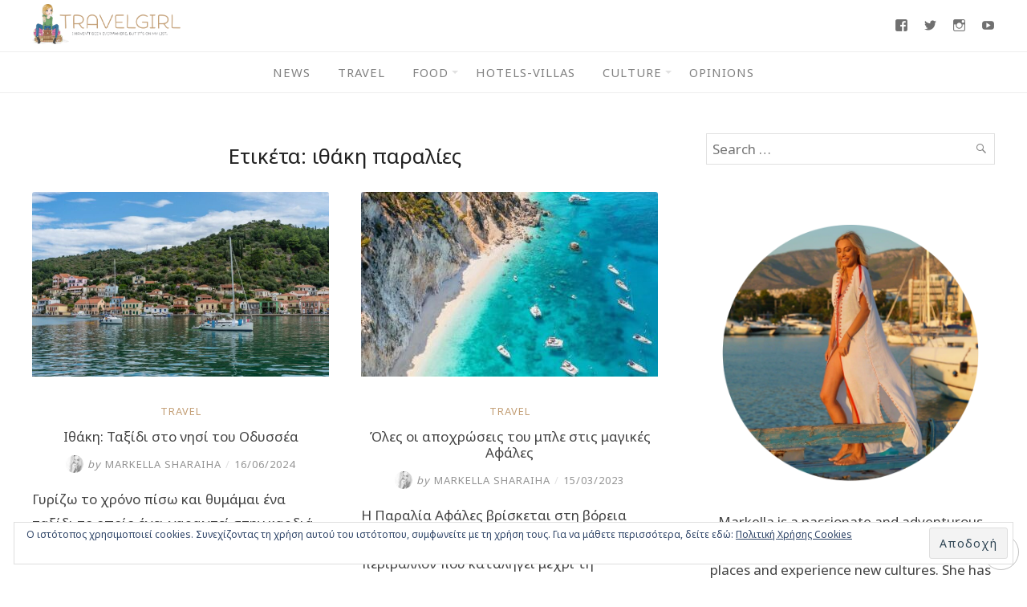

--- FILE ---
content_type: text/html; charset=UTF-8
request_url: https://www.travelgirl.gr/tag/%CE%B9%CE%B8%CE%AC%CE%BA%CE%B7-%CF%80%CE%B1%CF%81%CE%B1%CE%BB%CE%AF%CE%B5%CF%82/
body_size: 24481
content:
<!DOCTYPE html>
<html lang="el">
<head>
	<meta charset="UTF-8">
	<meta http-equiv="X-UA-Compatible" content="IE=edge">
	<meta name="viewport" content="width=device-width, initial-scale=1">
	
	<meta property="og:type" content="article" />
	<meta property="og:title" content="Ιθάκη: Ταξίδι στο νησί του Οδυσσέα" />
	<meta property="og:url" content="https://www.travelgirl.gr/to-travelgirl-gr-thimatai-to-taxidi-tou-sto-nisi-tou-odissea-tin-ithaki/" />
	<meta property="og:image" content="https://www.travelgirl.gr/wp-content/uploads/2020/05/ithacakentrikifoto.jpg" />
	<meta property="og:description" content="Γυρίζω το χρόνο πίσω και θυμάμαι ένα ταξίδι το οποίο έχει χαραχτεί στην καρδιά και στο μυαλό μου. Δεν είναι τυχαίο ότι το συγκεκριμένο νησί..." />
	<meta property="og:locale" content="el_GR" />

	<title>ιθάκη παραλίες &#8211; Travelgirl</title>
<meta name='robots' content='max-image-preview:large' />
<!-- Jetpack Site Verification Tags -->
<meta name="google-site-verification" content="giL1aCyXG7Pol82bg-cMW0C3UFhvV2pWDoEGrxdvNzw" />
<link rel='dns-prefetch' href='//secure.gravatar.com' />
<link rel='dns-prefetch' href='//stats.wp.com' />
<link rel='dns-prefetch' href='//fonts.googleapis.com' />
<link rel='dns-prefetch' href='//v0.wordpress.com' />
<link rel='preconnect' href='//c0.wp.com' />
<link rel="alternate" type="application/rss+xml" title="Ροή RSS &raquo; Travelgirl" href="https://www.travelgirl.gr/feed/" />
<link rel="alternate" type="application/rss+xml" title="Ροή Σχολίων &raquo; Travelgirl" href="https://www.travelgirl.gr/comments/feed/" />
<link rel="alternate" type="application/rss+xml" title="Ετικέτα ροής Travelgirl &raquo; ιθάκη παραλίες" href="https://www.travelgirl.gr/tag/%ce%b9%ce%b8%ce%ac%ce%ba%ce%b7-%cf%80%ce%b1%cf%81%ce%b1%ce%bb%ce%af%ce%b5%cf%82/feed/" />
<style id='wp-img-auto-sizes-contain-inline-css' type='text/css'>
img:is([sizes=auto i],[sizes^="auto," i]){contain-intrinsic-size:3000px 1500px}
/*# sourceURL=wp-img-auto-sizes-contain-inline-css */
</style>
<link rel='stylesheet' id='sbi_styles-css' href='https://www.travelgirl.gr/wp-content/plugins/instagram-feed/css/sbi-styles.min.css?ver=6.10.0' type='text/css' media='all' />
<style id='wp-emoji-styles-inline-css' type='text/css'>

	img.wp-smiley, img.emoji {
		display: inline !important;
		border: none !important;
		box-shadow: none !important;
		height: 1em !important;
		width: 1em !important;
		margin: 0 0.07em !important;
		vertical-align: -0.1em !important;
		background: none !important;
		padding: 0 !important;
	}
/*# sourceURL=wp-emoji-styles-inline-css */
</style>
<style id='wp-block-library-inline-css' type='text/css'>
:root{--wp-block-synced-color:#7a00df;--wp-block-synced-color--rgb:122,0,223;--wp-bound-block-color:var(--wp-block-synced-color);--wp-editor-canvas-background:#ddd;--wp-admin-theme-color:#007cba;--wp-admin-theme-color--rgb:0,124,186;--wp-admin-theme-color-darker-10:#006ba1;--wp-admin-theme-color-darker-10--rgb:0,107,160.5;--wp-admin-theme-color-darker-20:#005a87;--wp-admin-theme-color-darker-20--rgb:0,90,135;--wp-admin-border-width-focus:2px}@media (min-resolution:192dpi){:root{--wp-admin-border-width-focus:1.5px}}.wp-element-button{cursor:pointer}:root .has-very-light-gray-background-color{background-color:#eee}:root .has-very-dark-gray-background-color{background-color:#313131}:root .has-very-light-gray-color{color:#eee}:root .has-very-dark-gray-color{color:#313131}:root .has-vivid-green-cyan-to-vivid-cyan-blue-gradient-background{background:linear-gradient(135deg,#00d084,#0693e3)}:root .has-purple-crush-gradient-background{background:linear-gradient(135deg,#34e2e4,#4721fb 50%,#ab1dfe)}:root .has-hazy-dawn-gradient-background{background:linear-gradient(135deg,#faaca8,#dad0ec)}:root .has-subdued-olive-gradient-background{background:linear-gradient(135deg,#fafae1,#67a671)}:root .has-atomic-cream-gradient-background{background:linear-gradient(135deg,#fdd79a,#004a59)}:root .has-nightshade-gradient-background{background:linear-gradient(135deg,#330968,#31cdcf)}:root .has-midnight-gradient-background{background:linear-gradient(135deg,#020381,#2874fc)}:root{--wp--preset--font-size--normal:16px;--wp--preset--font-size--huge:42px}.has-regular-font-size{font-size:1em}.has-larger-font-size{font-size:2.625em}.has-normal-font-size{font-size:var(--wp--preset--font-size--normal)}.has-huge-font-size{font-size:var(--wp--preset--font-size--huge)}.has-text-align-center{text-align:center}.has-text-align-left{text-align:left}.has-text-align-right{text-align:right}.has-fit-text{white-space:nowrap!important}#end-resizable-editor-section{display:none}.aligncenter{clear:both}.items-justified-left{justify-content:flex-start}.items-justified-center{justify-content:center}.items-justified-right{justify-content:flex-end}.items-justified-space-between{justify-content:space-between}.screen-reader-text{border:0;clip-path:inset(50%);height:1px;margin:-1px;overflow:hidden;padding:0;position:absolute;width:1px;word-wrap:normal!important}.screen-reader-text:focus{background-color:#ddd;clip-path:none;color:#444;display:block;font-size:1em;height:auto;left:5px;line-height:normal;padding:15px 23px 14px;text-decoration:none;top:5px;width:auto;z-index:100000}html :where(.has-border-color){border-style:solid}html :where([style*=border-top-color]){border-top-style:solid}html :where([style*=border-right-color]){border-right-style:solid}html :where([style*=border-bottom-color]){border-bottom-style:solid}html :where([style*=border-left-color]){border-left-style:solid}html :where([style*=border-width]){border-style:solid}html :where([style*=border-top-width]){border-top-style:solid}html :where([style*=border-right-width]){border-right-style:solid}html :where([style*=border-bottom-width]){border-bottom-style:solid}html :where([style*=border-left-width]){border-left-style:solid}html :where(img[class*=wp-image-]){height:auto;max-width:100%}:where(figure){margin:0 0 1em}html :where(.is-position-sticky){--wp-admin--admin-bar--position-offset:var(--wp-admin--admin-bar--height,0px)}@media screen and (max-width:600px){html :where(.is-position-sticky){--wp-admin--admin-bar--position-offset:0px}}

/*# sourceURL=wp-block-library-inline-css */
</style><style id='wp-block-image-inline-css' type='text/css'>
.wp-block-image>a,.wp-block-image>figure>a{display:inline-block}.wp-block-image img{box-sizing:border-box;height:auto;max-width:100%;vertical-align:bottom}@media not (prefers-reduced-motion){.wp-block-image img.hide{visibility:hidden}.wp-block-image img.show{animation:show-content-image .4s}}.wp-block-image[style*=border-radius] img,.wp-block-image[style*=border-radius]>a{border-radius:inherit}.wp-block-image.has-custom-border img{box-sizing:border-box}.wp-block-image.aligncenter{text-align:center}.wp-block-image.alignfull>a,.wp-block-image.alignwide>a{width:100%}.wp-block-image.alignfull img,.wp-block-image.alignwide img{height:auto;width:100%}.wp-block-image .aligncenter,.wp-block-image .alignleft,.wp-block-image .alignright,.wp-block-image.aligncenter,.wp-block-image.alignleft,.wp-block-image.alignright{display:table}.wp-block-image .aligncenter>figcaption,.wp-block-image .alignleft>figcaption,.wp-block-image .alignright>figcaption,.wp-block-image.aligncenter>figcaption,.wp-block-image.alignleft>figcaption,.wp-block-image.alignright>figcaption{caption-side:bottom;display:table-caption}.wp-block-image .alignleft{float:left;margin:.5em 1em .5em 0}.wp-block-image .alignright{float:right;margin:.5em 0 .5em 1em}.wp-block-image .aligncenter{margin-left:auto;margin-right:auto}.wp-block-image :where(figcaption){margin-bottom:1em;margin-top:.5em}.wp-block-image.is-style-circle-mask img{border-radius:9999px}@supports ((-webkit-mask-image:none) or (mask-image:none)) or (-webkit-mask-image:none){.wp-block-image.is-style-circle-mask img{border-radius:0;-webkit-mask-image:url('data:image/svg+xml;utf8,<svg viewBox="0 0 100 100" xmlns="http://www.w3.org/2000/svg"><circle cx="50" cy="50" r="50"/></svg>');mask-image:url('data:image/svg+xml;utf8,<svg viewBox="0 0 100 100" xmlns="http://www.w3.org/2000/svg"><circle cx="50" cy="50" r="50"/></svg>');mask-mode:alpha;-webkit-mask-position:center;mask-position:center;-webkit-mask-repeat:no-repeat;mask-repeat:no-repeat;-webkit-mask-size:contain;mask-size:contain}}:root :where(.wp-block-image.is-style-rounded img,.wp-block-image .is-style-rounded img){border-radius:9999px}.wp-block-image figure{margin:0}.wp-lightbox-container{display:flex;flex-direction:column;position:relative}.wp-lightbox-container img{cursor:zoom-in}.wp-lightbox-container img:hover+button{opacity:1}.wp-lightbox-container button{align-items:center;backdrop-filter:blur(16px) saturate(180%);background-color:#5a5a5a40;border:none;border-radius:4px;cursor:zoom-in;display:flex;height:20px;justify-content:center;opacity:0;padding:0;position:absolute;right:16px;text-align:center;top:16px;width:20px;z-index:100}@media not (prefers-reduced-motion){.wp-lightbox-container button{transition:opacity .2s ease}}.wp-lightbox-container button:focus-visible{outline:3px auto #5a5a5a40;outline:3px auto -webkit-focus-ring-color;outline-offset:3px}.wp-lightbox-container button:hover{cursor:pointer;opacity:1}.wp-lightbox-container button:focus{opacity:1}.wp-lightbox-container button:focus,.wp-lightbox-container button:hover,.wp-lightbox-container button:not(:hover):not(:active):not(.has-background){background-color:#5a5a5a40;border:none}.wp-lightbox-overlay{box-sizing:border-box;cursor:zoom-out;height:100vh;left:0;overflow:hidden;position:fixed;top:0;visibility:hidden;width:100%;z-index:100000}.wp-lightbox-overlay .close-button{align-items:center;cursor:pointer;display:flex;justify-content:center;min-height:40px;min-width:40px;padding:0;position:absolute;right:calc(env(safe-area-inset-right) + 16px);top:calc(env(safe-area-inset-top) + 16px);z-index:5000000}.wp-lightbox-overlay .close-button:focus,.wp-lightbox-overlay .close-button:hover,.wp-lightbox-overlay .close-button:not(:hover):not(:active):not(.has-background){background:none;border:none}.wp-lightbox-overlay .lightbox-image-container{height:var(--wp--lightbox-container-height);left:50%;overflow:hidden;position:absolute;top:50%;transform:translate(-50%,-50%);transform-origin:top left;width:var(--wp--lightbox-container-width);z-index:9999999999}.wp-lightbox-overlay .wp-block-image{align-items:center;box-sizing:border-box;display:flex;height:100%;justify-content:center;margin:0;position:relative;transform-origin:0 0;width:100%;z-index:3000000}.wp-lightbox-overlay .wp-block-image img{height:var(--wp--lightbox-image-height);min-height:var(--wp--lightbox-image-height);min-width:var(--wp--lightbox-image-width);width:var(--wp--lightbox-image-width)}.wp-lightbox-overlay .wp-block-image figcaption{display:none}.wp-lightbox-overlay button{background:none;border:none}.wp-lightbox-overlay .scrim{background-color:#fff;height:100%;opacity:.9;position:absolute;width:100%;z-index:2000000}.wp-lightbox-overlay.active{visibility:visible}@media not (prefers-reduced-motion){.wp-lightbox-overlay.active{animation:turn-on-visibility .25s both}.wp-lightbox-overlay.active img{animation:turn-on-visibility .35s both}.wp-lightbox-overlay.show-closing-animation:not(.active){animation:turn-off-visibility .35s both}.wp-lightbox-overlay.show-closing-animation:not(.active) img{animation:turn-off-visibility .25s both}.wp-lightbox-overlay.zoom.active{animation:none;opacity:1;visibility:visible}.wp-lightbox-overlay.zoom.active .lightbox-image-container{animation:lightbox-zoom-in .4s}.wp-lightbox-overlay.zoom.active .lightbox-image-container img{animation:none}.wp-lightbox-overlay.zoom.active .scrim{animation:turn-on-visibility .4s forwards}.wp-lightbox-overlay.zoom.show-closing-animation:not(.active){animation:none}.wp-lightbox-overlay.zoom.show-closing-animation:not(.active) .lightbox-image-container{animation:lightbox-zoom-out .4s}.wp-lightbox-overlay.zoom.show-closing-animation:not(.active) .lightbox-image-container img{animation:none}.wp-lightbox-overlay.zoom.show-closing-animation:not(.active) .scrim{animation:turn-off-visibility .4s forwards}}@keyframes show-content-image{0%{visibility:hidden}99%{visibility:hidden}to{visibility:visible}}@keyframes turn-on-visibility{0%{opacity:0}to{opacity:1}}@keyframes turn-off-visibility{0%{opacity:1;visibility:visible}99%{opacity:0;visibility:visible}to{opacity:0;visibility:hidden}}@keyframes lightbox-zoom-in{0%{transform:translate(calc((-100vw + var(--wp--lightbox-scrollbar-width))/2 + var(--wp--lightbox-initial-left-position)),calc(-50vh + var(--wp--lightbox-initial-top-position))) scale(var(--wp--lightbox-scale))}to{transform:translate(-50%,-50%) scale(1)}}@keyframes lightbox-zoom-out{0%{transform:translate(-50%,-50%) scale(1);visibility:visible}99%{visibility:visible}to{transform:translate(calc((-100vw + var(--wp--lightbox-scrollbar-width))/2 + var(--wp--lightbox-initial-left-position)),calc(-50vh + var(--wp--lightbox-initial-top-position))) scale(var(--wp--lightbox-scale));visibility:hidden}}
/*# sourceURL=https://c0.wp.com/c/6.9/wp-includes/blocks/image/style.min.css */
</style>
<style id='global-styles-inline-css' type='text/css'>
:root{--wp--preset--aspect-ratio--square: 1;--wp--preset--aspect-ratio--4-3: 4/3;--wp--preset--aspect-ratio--3-4: 3/4;--wp--preset--aspect-ratio--3-2: 3/2;--wp--preset--aspect-ratio--2-3: 2/3;--wp--preset--aspect-ratio--16-9: 16/9;--wp--preset--aspect-ratio--9-16: 9/16;--wp--preset--color--black: #000000;--wp--preset--color--cyan-bluish-gray: #abb8c3;--wp--preset--color--white: #ffffff;--wp--preset--color--pale-pink: #f78da7;--wp--preset--color--vivid-red: #cf2e2e;--wp--preset--color--luminous-vivid-orange: #ff6900;--wp--preset--color--luminous-vivid-amber: #fcb900;--wp--preset--color--light-green-cyan: #7bdcb5;--wp--preset--color--vivid-green-cyan: #00d084;--wp--preset--color--pale-cyan-blue: #8ed1fc;--wp--preset--color--vivid-cyan-blue: #0693e3;--wp--preset--color--vivid-purple: #9b51e0;--wp--preset--gradient--vivid-cyan-blue-to-vivid-purple: linear-gradient(135deg,rgb(6,147,227) 0%,rgb(155,81,224) 100%);--wp--preset--gradient--light-green-cyan-to-vivid-green-cyan: linear-gradient(135deg,rgb(122,220,180) 0%,rgb(0,208,130) 100%);--wp--preset--gradient--luminous-vivid-amber-to-luminous-vivid-orange: linear-gradient(135deg,rgb(252,185,0) 0%,rgb(255,105,0) 100%);--wp--preset--gradient--luminous-vivid-orange-to-vivid-red: linear-gradient(135deg,rgb(255,105,0) 0%,rgb(207,46,46) 100%);--wp--preset--gradient--very-light-gray-to-cyan-bluish-gray: linear-gradient(135deg,rgb(238,238,238) 0%,rgb(169,184,195) 100%);--wp--preset--gradient--cool-to-warm-spectrum: linear-gradient(135deg,rgb(74,234,220) 0%,rgb(151,120,209) 20%,rgb(207,42,186) 40%,rgb(238,44,130) 60%,rgb(251,105,98) 80%,rgb(254,248,76) 100%);--wp--preset--gradient--blush-light-purple: linear-gradient(135deg,rgb(255,206,236) 0%,rgb(152,150,240) 100%);--wp--preset--gradient--blush-bordeaux: linear-gradient(135deg,rgb(254,205,165) 0%,rgb(254,45,45) 50%,rgb(107,0,62) 100%);--wp--preset--gradient--luminous-dusk: linear-gradient(135deg,rgb(255,203,112) 0%,rgb(199,81,192) 50%,rgb(65,88,208) 100%);--wp--preset--gradient--pale-ocean: linear-gradient(135deg,rgb(255,245,203) 0%,rgb(182,227,212) 50%,rgb(51,167,181) 100%);--wp--preset--gradient--electric-grass: linear-gradient(135deg,rgb(202,248,128) 0%,rgb(113,206,126) 100%);--wp--preset--gradient--midnight: linear-gradient(135deg,rgb(2,3,129) 0%,rgb(40,116,252) 100%);--wp--preset--font-size--small: 13px;--wp--preset--font-size--medium: 20px;--wp--preset--font-size--large: 36px;--wp--preset--font-size--x-large: 42px;--wp--preset--spacing--20: 0.44rem;--wp--preset--spacing--30: 0.67rem;--wp--preset--spacing--40: 1rem;--wp--preset--spacing--50: 1.5rem;--wp--preset--spacing--60: 2.25rem;--wp--preset--spacing--70: 3.38rem;--wp--preset--spacing--80: 5.06rem;--wp--preset--shadow--natural: 6px 6px 9px rgba(0, 0, 0, 0.2);--wp--preset--shadow--deep: 12px 12px 50px rgba(0, 0, 0, 0.4);--wp--preset--shadow--sharp: 6px 6px 0px rgba(0, 0, 0, 0.2);--wp--preset--shadow--outlined: 6px 6px 0px -3px rgb(255, 255, 255), 6px 6px rgb(0, 0, 0);--wp--preset--shadow--crisp: 6px 6px 0px rgb(0, 0, 0);}:where(.is-layout-flex){gap: 0.5em;}:where(.is-layout-grid){gap: 0.5em;}body .is-layout-flex{display: flex;}.is-layout-flex{flex-wrap: wrap;align-items: center;}.is-layout-flex > :is(*, div){margin: 0;}body .is-layout-grid{display: grid;}.is-layout-grid > :is(*, div){margin: 0;}:where(.wp-block-columns.is-layout-flex){gap: 2em;}:where(.wp-block-columns.is-layout-grid){gap: 2em;}:where(.wp-block-post-template.is-layout-flex){gap: 1.25em;}:where(.wp-block-post-template.is-layout-grid){gap: 1.25em;}.has-black-color{color: var(--wp--preset--color--black) !important;}.has-cyan-bluish-gray-color{color: var(--wp--preset--color--cyan-bluish-gray) !important;}.has-white-color{color: var(--wp--preset--color--white) !important;}.has-pale-pink-color{color: var(--wp--preset--color--pale-pink) !important;}.has-vivid-red-color{color: var(--wp--preset--color--vivid-red) !important;}.has-luminous-vivid-orange-color{color: var(--wp--preset--color--luminous-vivid-orange) !important;}.has-luminous-vivid-amber-color{color: var(--wp--preset--color--luminous-vivid-amber) !important;}.has-light-green-cyan-color{color: var(--wp--preset--color--light-green-cyan) !important;}.has-vivid-green-cyan-color{color: var(--wp--preset--color--vivid-green-cyan) !important;}.has-pale-cyan-blue-color{color: var(--wp--preset--color--pale-cyan-blue) !important;}.has-vivid-cyan-blue-color{color: var(--wp--preset--color--vivid-cyan-blue) !important;}.has-vivid-purple-color{color: var(--wp--preset--color--vivid-purple) !important;}.has-black-background-color{background-color: var(--wp--preset--color--black) !important;}.has-cyan-bluish-gray-background-color{background-color: var(--wp--preset--color--cyan-bluish-gray) !important;}.has-white-background-color{background-color: var(--wp--preset--color--white) !important;}.has-pale-pink-background-color{background-color: var(--wp--preset--color--pale-pink) !important;}.has-vivid-red-background-color{background-color: var(--wp--preset--color--vivid-red) !important;}.has-luminous-vivid-orange-background-color{background-color: var(--wp--preset--color--luminous-vivid-orange) !important;}.has-luminous-vivid-amber-background-color{background-color: var(--wp--preset--color--luminous-vivid-amber) !important;}.has-light-green-cyan-background-color{background-color: var(--wp--preset--color--light-green-cyan) !important;}.has-vivid-green-cyan-background-color{background-color: var(--wp--preset--color--vivid-green-cyan) !important;}.has-pale-cyan-blue-background-color{background-color: var(--wp--preset--color--pale-cyan-blue) !important;}.has-vivid-cyan-blue-background-color{background-color: var(--wp--preset--color--vivid-cyan-blue) !important;}.has-vivid-purple-background-color{background-color: var(--wp--preset--color--vivid-purple) !important;}.has-black-border-color{border-color: var(--wp--preset--color--black) !important;}.has-cyan-bluish-gray-border-color{border-color: var(--wp--preset--color--cyan-bluish-gray) !important;}.has-white-border-color{border-color: var(--wp--preset--color--white) !important;}.has-pale-pink-border-color{border-color: var(--wp--preset--color--pale-pink) !important;}.has-vivid-red-border-color{border-color: var(--wp--preset--color--vivid-red) !important;}.has-luminous-vivid-orange-border-color{border-color: var(--wp--preset--color--luminous-vivid-orange) !important;}.has-luminous-vivid-amber-border-color{border-color: var(--wp--preset--color--luminous-vivid-amber) !important;}.has-light-green-cyan-border-color{border-color: var(--wp--preset--color--light-green-cyan) !important;}.has-vivid-green-cyan-border-color{border-color: var(--wp--preset--color--vivid-green-cyan) !important;}.has-pale-cyan-blue-border-color{border-color: var(--wp--preset--color--pale-cyan-blue) !important;}.has-vivid-cyan-blue-border-color{border-color: var(--wp--preset--color--vivid-cyan-blue) !important;}.has-vivid-purple-border-color{border-color: var(--wp--preset--color--vivid-purple) !important;}.has-vivid-cyan-blue-to-vivid-purple-gradient-background{background: var(--wp--preset--gradient--vivid-cyan-blue-to-vivid-purple) !important;}.has-light-green-cyan-to-vivid-green-cyan-gradient-background{background: var(--wp--preset--gradient--light-green-cyan-to-vivid-green-cyan) !important;}.has-luminous-vivid-amber-to-luminous-vivid-orange-gradient-background{background: var(--wp--preset--gradient--luminous-vivid-amber-to-luminous-vivid-orange) !important;}.has-luminous-vivid-orange-to-vivid-red-gradient-background{background: var(--wp--preset--gradient--luminous-vivid-orange-to-vivid-red) !important;}.has-very-light-gray-to-cyan-bluish-gray-gradient-background{background: var(--wp--preset--gradient--very-light-gray-to-cyan-bluish-gray) !important;}.has-cool-to-warm-spectrum-gradient-background{background: var(--wp--preset--gradient--cool-to-warm-spectrum) !important;}.has-blush-light-purple-gradient-background{background: var(--wp--preset--gradient--blush-light-purple) !important;}.has-blush-bordeaux-gradient-background{background: var(--wp--preset--gradient--blush-bordeaux) !important;}.has-luminous-dusk-gradient-background{background: var(--wp--preset--gradient--luminous-dusk) !important;}.has-pale-ocean-gradient-background{background: var(--wp--preset--gradient--pale-ocean) !important;}.has-electric-grass-gradient-background{background: var(--wp--preset--gradient--electric-grass) !important;}.has-midnight-gradient-background{background: var(--wp--preset--gradient--midnight) !important;}.has-small-font-size{font-size: var(--wp--preset--font-size--small) !important;}.has-medium-font-size{font-size: var(--wp--preset--font-size--medium) !important;}.has-large-font-size{font-size: var(--wp--preset--font-size--large) !important;}.has-x-large-font-size{font-size: var(--wp--preset--font-size--x-large) !important;}
/*# sourceURL=global-styles-inline-css */
</style>

<style id='classic-theme-styles-inline-css' type='text/css'>
/*! This file is auto-generated */
.wp-block-button__link{color:#fff;background-color:#32373c;border-radius:9999px;box-shadow:none;text-decoration:none;padding:calc(.667em + 2px) calc(1.333em + 2px);font-size:1.125em}.wp-block-file__button{background:#32373c;color:#fff;text-decoration:none}
/*# sourceURL=/wp-includes/css/classic-themes.min.css */
</style>
<link rel='stylesheet' id='contact-form-7-css' href='https://www.travelgirl.gr/wp-content/plugins/contact-form-7/includes/css/styles.css?ver=6.1.4' type='text/css' media='all' />
<link rel='stylesheet' id='eightydays-fonts-css' href='https://fonts.googleapis.com/css?family=Noto+Sans%3A400%2C700&#038;subset=greek&#038;ver=6.9' type='text/css' media='all' />
<link rel='stylesheet' id='eightydays-style-css' href='https://www.travelgirl.gr/wp-content/themes/eightydays/style.css?ver=1.0.4' type='text/css' media='all' />
<link rel='stylesheet' id='genericons-css' href='https://c0.wp.com/p/jetpack/15.4/_inc/genericons/genericons/genericons.css' type='text/css' media='all' />
<link rel='stylesheet' id='jetpack-social-menu-css' href='https://www.travelgirl.gr/wp-content/plugins/jetpack/jetpack_vendor/automattic/jetpack-classic-theme-helper/src/social-menu/social-menu.css?ver=1.0' type='text/css' media='all' />
<style id='jetpack_facebook_likebox-inline-css' type='text/css'>
.widget_facebook_likebox {
	overflow: hidden;
}

/*# sourceURL=https://www.travelgirl.gr/wp-content/plugins/jetpack/modules/widgets/facebook-likebox/style.css */
</style>
<script type="text/javascript" src="https://c0.wp.com/c/6.9/wp-includes/js/jquery/jquery.min.js" id="jquery-core-js"></script>
<script type="text/javascript" src="https://c0.wp.com/c/6.9/wp-includes/js/jquery/jquery-migrate.min.js" id="jquery-migrate-js"></script>
<link rel="https://api.w.org/" href="https://www.travelgirl.gr/wp-json/" /><link rel="alternate" title="JSON" type="application/json" href="https://www.travelgirl.gr/wp-json/wp/v2/tags/6934" /><link rel="EditURI" type="application/rsd+xml" title="RSD" href="https://www.travelgirl.gr/xmlrpc.php?rsd" />
<meta name="generator" content="WordPress 6.9" />
<!-- Google tag (gtag.js) -->
<script async src="https://www.googletagmanager.com/gtag/js?id=G-1P0F4DNN6D"></script>
<script>
  window.dataLayer = window.dataLayer || [];
  function gtag(){dataLayer.push(arguments);}
  gtag('js', new Date());

  gtag('config', 'G-1P0F4DNN6D');
</script>
	<style>img#wpstats{display:none}</style>
		<link rel="icon" href="https://www.travelgirl.gr/wp-content/uploads/2018/02/cropped-icon-32x32.png" sizes="32x32" />
<link rel="icon" href="https://www.travelgirl.gr/wp-content/uploads/2018/02/cropped-icon-192x192.png" sizes="192x192" />
<link rel="apple-touch-icon" href="https://www.travelgirl.gr/wp-content/uploads/2018/02/cropped-icon-180x180.png" />
<meta name="msapplication-TileImage" content="https://www.travelgirl.gr/wp-content/uploads/2018/02/cropped-icon-270x270.png" />
		<style type="text/css" id="wp-custom-css">
			#menu-footer li a {
	letter-spacing:0px;
}		</style>
		<link rel='stylesheet' id='jetpack-responsive-videos-css' href='https://www.travelgirl.gr/wp-content/plugins/jetpack/jetpack_vendor/automattic/jetpack-classic-theme-helper/dist/responsive-videos/responsive-videos.css?minify=false&#038;ver=4fbf400e55121e7e87cb' type='text/css' media='all' />
<link rel='stylesheet' id='eu-cookie-law-style-css' href='https://c0.wp.com/p/jetpack/15.4/modules/widgets/eu-cookie-law/style.css' type='text/css' media='all' />
</head>

<body class="archive tag tag-6934 wp-custom-logo wp-theme-eightydays" itemscope="itemscope" itemtype="http://schema.org/WebPage">

<div id="page" class="site">

	<a class="skip-link screen-reader-text" href="#content">Skip to content</a>

	<header id="masthead" class="site-header " itemscope="itemscope" itemtype="http://schema.org/WPHeader">
		<div class="flex items-center space-between mx-auto container">
			<div class="site-branding">
									<a href="https://www.travelgirl.gr/" class="custom-logo-link" rel="home"><img width="1110" height="300" src="https://www.travelgirl.gr/wp-content/uploads/2018/02/travelgirl_logo.png" class="custom-logo" alt="Travelgirl" decoding="async" fetchpriority="high" data-attachment-id="17" data-permalink="https://www.travelgirl.gr/travelgirl_logo/" data-orig-file="https://www.travelgirl.gr/wp-content/uploads/2018/02/travelgirl_logo.png" data-orig-size="1110,300" data-comments-opened="1" data-image-meta="{&quot;aperture&quot;:&quot;0&quot;,&quot;credit&quot;:&quot;&quot;,&quot;camera&quot;:&quot;&quot;,&quot;caption&quot;:&quot;&quot;,&quot;created_timestamp&quot;:&quot;0&quot;,&quot;copyright&quot;:&quot;&quot;,&quot;focal_length&quot;:&quot;0&quot;,&quot;iso&quot;:&quot;0&quot;,&quot;shutter_speed&quot;:&quot;0&quot;,&quot;title&quot;:&quot;&quot;,&quot;orientation&quot;:&quot;0&quot;}" data-image-title="travelgirl_logo" data-image-description="" data-image-caption="" data-medium-file="https://www.travelgirl.gr/wp-content/uploads/2018/02/travelgirl_logo-300x81.png" data-large-file="https://www.travelgirl.gr/wp-content/uploads/2018/02/travelgirl_logo-1024x277.png" /></a>											</div>
			<div class="menu-social">
							<nav class="jetpack-social-navigation jetpack-social-navigation-genericons" aria-label="Social Links Menu">
				<div class="menu-social-container"><ul id="menu-social" class="menu"><li id="menu-item-32" class="menu-item menu-item-type-custom menu-item-object-custom menu-item-32"><a href="https://www.facebook.com/travelgirl.gr"><span class="screen-reader-text">Facebook</span></a></li>
<li id="menu-item-34" class="menu-item menu-item-type-custom menu-item-object-custom menu-item-34"><a href="https://twitter.com/markellashar"><span class="screen-reader-text">Twitter</span></a></li>
<li id="menu-item-33" class="menu-item menu-item-type-custom menu-item-object-custom menu-item-33"><a href="https://www.instagram.com/markellasharaiha/"><span class="screen-reader-text">Instagram</span></a></li>
<li id="menu-item-35" class="menu-item menu-item-type-custom menu-item-object-custom menu-item-35"><a href="https://www.youtube.com/channel/UCnCFcAiu7_-kYiX3vlxnFsQ"><span class="screen-reader-text">Youtube</span></a></li>
</ul></div>			</nav><!-- .jetpack-social-navigation -->
						</div>
		</div>
					<nav id="site-navigation" class="main-navigation" role="navigation">
				<button id="menu-toggle" class="menu-toggle" class="menu-toggle"><span class="bar"></span>Menu</button>
				<div class="container"><ul id="primary-menu" class="primary-menu"><li id="menu-item-56296" class="menu-item menu-item-type-taxonomy menu-item-object-category menu-item-56296"><a href="https://www.travelgirl.gr/category/news/">News</a></li>
<li id="menu-item-62" class="menu-item menu-item-type-taxonomy menu-item-object-category menu-item-62"><a href="https://www.travelgirl.gr/category/travelgram/">Travel</a></li>
<li id="menu-item-63" class="menu-item menu-item-type-taxonomy menu-item-object-category menu-item-has-children menu-item-63"><a href="https://www.travelgirl.gr/category/foodgram/">Food</a>
<ul class="sub-menu">
	<li id="menu-item-56424" class="menu-item menu-item-type-taxonomy menu-item-object-category menu-item-56424"><a href="https://www.travelgirl.gr/category/foodgram/recipes/">Recipes</a></li>
	<li id="menu-item-87056" class="menu-item menu-item-type-taxonomy menu-item-object-category menu-item-has-children menu-item-87056"><a href="https://www.travelgirl.gr/category/foodgram/restaurants/">Restaurants</a>
	<ul class="sub-menu">
		<li id="menu-item-87055" class="menu-item menu-item-type-taxonomy menu-item-object-category menu-item-87055"><a href="https://www.travelgirl.gr/category/foodgram/fine-dining/">Fine Dining</a></li>
		<li id="menu-item-87054" class="menu-item menu-item-type-taxonomy menu-item-object-category menu-item-87054"><a href="https://www.travelgirl.gr/category/foodgram/casual-dining/">Casual Dining</a></li>
	</ul>
</li>
</ul>
</li>
<li id="menu-item-56295" class="menu-item menu-item-type-taxonomy menu-item-object-category menu-item-56295"><a href="https://www.travelgirl.gr/category/hotels-villas/">Hotels-Villas</a></li>
<li id="menu-item-81134" class="menu-item menu-item-type-custom menu-item-object-custom menu-item-has-children menu-item-81134"><a href="#">Culture</a>
<ul class="sub-menu">
	<li id="menu-item-4874" class="menu-item menu-item-type-taxonomy menu-item-object-category menu-item-4874"><a href="https://www.travelgirl.gr/category/theatregram/">Theatre</a></li>
	<li id="menu-item-81135" class="menu-item menu-item-type-taxonomy menu-item-object-category menu-item-81135"><a href="https://www.travelgirl.gr/category/bookstagram/">Book</a></li>
	<li id="menu-item-81136" class="menu-item menu-item-type-taxonomy menu-item-object-category menu-item-81136"><a href="https://www.travelgirl.gr/category/life/">Life</a></li>
	<li id="menu-item-81137" class="menu-item menu-item-type-taxonomy menu-item-object-category menu-item-81137"><a href="https://www.travelgirl.gr/category/night-out/">Night Out</a></li>
</ul>
</li>
<li id="menu-item-94805" class="menu-item menu-item-type-taxonomy menu-item-object-category menu-item-94805"><a href="https://www.travelgirl.gr/category/opinions/">Opinions</a></li>
</ul></div>			</nav><!-- #site-navigation -->
			</header><!-- #masthead -->

	<div class="">
		<main id="main" class="site-main clearfix">
	<div class="container">
		<div class="main-content">
							<header class="page-header">
					<h1 class="page-title">Ετικέτα: <span>ιθάκη παραλίες</span></h1>				</header><!-- .page-header -->
			
			
				<div class="grid grid--2" id="content">

					
<article id="post-14791" class="post-14791 post type-post status-publish format-standard has-post-thumbnail hentry category-travelgram tag-4262 tag-1392 tag-16937 tag-6941 tag-6931 tag-6935 tag-6938 tag-6932 tag-6940 tag-6933 tag-6934 tag-6939 tag-6937 tag-133 tag-6936 tag-20157 tag-20158 tag-20156">
			<div class="entry-media">
			<a href="https://www.travelgirl.gr/to-travelgirl-gr-thimatai-to-taxidi-tou-sto-nisi-tou-odissea-tin-ithaki/" title="Ιθάκη: Ταξίδι στο νησί του Οδυσσέα">
				<img width="740" height="460" src="https://www.travelgirl.gr/wp-content/uploads/2020/05/ithacakentrikifoto-740x460.jpg" class="attachment-post-thumbnail size-post-thumbnail wp-post-image" alt="Ιθάκη: Ταξίδι στο νησί του Οδυσσέα Πηγή φωτογραφίας: travel.gr, shutterstock" decoding="async" data-attachment-id="91316" data-permalink="https://www.travelgirl.gr/to-travelgirl-gr-thimatai-to-taxidi-tou-sto-nisi-tou-odissea-tin-ithaki/sceneryfromayachttowardstheothersyachtsandvathy/" data-orig-file="https://www.travelgirl.gr/wp-content/uploads/2020/05/ithacakentrikifoto.jpg" data-orig-size="2048,1365" data-comments-opened="1" data-image-meta="{&quot;aperture&quot;:&quot;0&quot;,&quot;credit&quot;:&quot;Shutterstock&quot;,&quot;camera&quot;:&quot;&quot;,&quot;caption&quot;:&quot;&quot;,&quot;created_timestamp&quot;:&quot;0&quot;,&quot;copyright&quot;:&quot;Copyright (c) 2019 Svetla Momchilova/Shutterstock.  No use without permission.&quot;,&quot;focal_length&quot;:&quot;0&quot;,&quot;iso&quot;:&quot;0&quot;,&quot;shutter_speed&quot;:&quot;0&quot;,&quot;title&quot;:&quot;Scenery,From,A,Yacht,Towards,The,Others,Yachts,And,Vathy&quot;,&quot;orientation&quot;:&quot;1&quot;}" data-image-title="ithaca foto" data-image-description="&lt;p&gt;Ιθάκη: Ταξίδι στο νησί του Οδυσσέα&lt;br /&gt;
Πηγή φωτογραφίας: travel.gr, shutterstock&lt;/p&gt;
" data-image-caption="&lt;p&gt;Ιθάκη: Ταξίδι στο νησί του Οδυσσέα&lt;br /&gt;
Πηγή φωτογραφίας: travel.gr, shutterstock&lt;/p&gt;
" data-medium-file="https://www.travelgirl.gr/wp-content/uploads/2020/05/ithacakentrikifoto.jpg" data-large-file="https://www.travelgirl.gr/wp-content/uploads/2020/05/ithacakentrikifoto.jpg" />			</a>
		</div>
		<div class="entry-text">

		<header class="entry-header">
			<div class="entry-meta">
				<div class="categories"><a href="https://www.travelgirl.gr/category/travelgram/" rel="category tag">Travel</a></div>
			</div>
			<h2 class="entry-title"><a href="https://www.travelgirl.gr/to-travelgirl-gr-thimatai-to-taxidi-tou-sto-nisi-tou-odissea-tin-ithaki/" rel="bookmark">Ιθάκη: Ταξίδι στο νησί του Οδυσσέα</a></h2>			<div class="entry-meta">
				<a class="author-link" href="https://www.travelgirl.gr/author/markella/" rel="author">
					<img alt='' src='https://secure.gravatar.com/avatar/09a179373ead17d5265235d6389f32cf0c665a874e009d2b27dd2138811fa739?s=22&#038;d=mm&#038;r=g' srcset='https://secure.gravatar.com/avatar/09a179373ead17d5265235d6389f32cf0c665a874e009d2b27dd2138811fa739?s=44&#038;d=mm&#038;r=g 2x' class='avatar avatar-22 photo' height='22' width='22' decoding='async'/>					<span class="by">by</span>
					Markella Sharaiha				</a>
				<span class="separator">/</span>
				<time class="entry-date published" datetime="2024-06-16T10:00:50+03:00">16/06/2024</time><time class="updated hidden" datetime="2024-06-13T01:44:27+03:00">13/06/2024</time>			</div>
		</header>

		<div class="entry-summary">
			<p>Γυρίζω το χρόνο πίσω και θυμάμαι ένα ταξίδι το οποίο έχει χαραχτεί στην καρδιά και στο μυαλό μου. Δεν είναι &hellip; </p>
<p class="link-more"><a href="https://www.travelgirl.gr/to-travelgirl-gr-thimatai-to-taxidi-tou-sto-nisi-tou-odissea-tin-ithaki/" class="more-link">Continue reading<span class="screen-reader-text"> &#8220;Ιθάκη: Ταξίδι στο νησί του Οδυσσέα&#8221;</span></a></p>
		</div>
	</div>
</article>

<article id="post-78860" class="post-78860 post type-post status-publish format-standard has-post-thumbnail hentry category-travelgram tag-travel tag-travelgirl tag-38585 tag-38587 tag-6932 tag-6934 tag-31468 tag-38588 tag-38586 tag-38589 tag-133">
			<div class="entry-media">
			<a href="https://www.travelgirl.gr/oles-oi-apoxroseis-tou-ble-stis-magikes-afales/" title="Όλες οι αποχρώσεις του μπλε στις μαγικές Αφάλες">
				<img width="370" height="230" src="https://www.travelgirl.gr/wp-content/uploads/2023/03/afalesithaki-370x230.jpg" class="attachment-post-thumbnail size-post-thumbnail wp-post-image" alt="Όλες οι αποχρώσεις του μπλε στις μαγικές Αφάλες" decoding="async" data-attachment-id="78881" data-permalink="https://www.travelgirl.gr/oles-oi-apoxroseis-tou-ble-stis-magikes-afales/afalesithaki/" data-orig-file="https://www.travelgirl.gr/wp-content/uploads/2023/03/afalesithaki.jpg" data-orig-size="742,452" data-comments-opened="1" data-image-meta="{&quot;aperture&quot;:&quot;0&quot;,&quot;credit&quot;:&quot;Hp&quot;,&quot;camera&quot;:&quot;&quot;,&quot;caption&quot;:&quot;&quot;,&quot;created_timestamp&quot;:&quot;1678628805&quot;,&quot;copyright&quot;:&quot;&quot;,&quot;focal_length&quot;:&quot;0&quot;,&quot;iso&quot;:&quot;0&quot;,&quot;shutter_speed&quot;:&quot;0&quot;,&quot;title&quot;:&quot;&quot;,&quot;orientation&quot;:&quot;0&quot;}" data-image-title="afalesithaki" data-image-description="&lt;p&gt;Όλες οι αποχρώσεις του μπλε στις μαγικές Αφάλες&lt;/p&gt;
" data-image-caption="&lt;p&gt;Όλες οι αποχρώσεις του μπλε στις μαγικές Αφάλες&lt;/p&gt;
" data-medium-file="https://www.travelgirl.gr/wp-content/uploads/2023/03/afalesithaki.jpg" data-large-file="https://www.travelgirl.gr/wp-content/uploads/2023/03/afalesithaki.jpg" />			</a>
		</div>
		<div class="entry-text">

		<header class="entry-header">
			<div class="entry-meta">
				<div class="categories"><a href="https://www.travelgirl.gr/category/travelgram/" rel="category tag">Travel</a></div>
			</div>
			<h2 class="entry-title"><a href="https://www.travelgirl.gr/oles-oi-apoxroseis-tou-ble-stis-magikes-afales/" rel="bookmark">Όλες οι αποχρώσεις του μπλε στις μαγικές Αφάλες</a></h2>			<div class="entry-meta">
				<a class="author-link" href="https://www.travelgirl.gr/author/markella/" rel="author">
					<img alt='' src='https://secure.gravatar.com/avatar/09a179373ead17d5265235d6389f32cf0c665a874e009d2b27dd2138811fa739?s=22&#038;d=mm&#038;r=g' srcset='https://secure.gravatar.com/avatar/09a179373ead17d5265235d6389f32cf0c665a874e009d2b27dd2138811fa739?s=44&#038;d=mm&#038;r=g 2x' class='avatar avatar-22 photo' height='22' width='22' loading='lazy' decoding='async'/>					<span class="by">by</span>
					Markella Sharaiha				</a>
				<span class="separator">/</span>
				<time class="entry-date published" datetime="2023-03-15T10:00:12+02:00">15/03/2023</time><time class="updated hidden" datetime="2023-03-12T13:47:14+02:00">12/03/2023</time>			</div>
		</header>

		<div class="entry-summary">
			<p>Η Παραλία Αφάλες βρίσκεται στη βόρεια Ιθάκη και προσφέρει ένα μαγευτικό πράσινο περιβάλλον που καταλήγει μέχρι τη θάλασσα. Εκτός από &hellip; </p>
<p class="link-more"><a href="https://www.travelgirl.gr/oles-oi-apoxroseis-tou-ble-stis-magikes-afales/" class="more-link">Continue reading<span class="screen-reader-text"> &#8220;Όλες οι αποχρώσεις του μπλε στις μαγικές Αφάλες&#8221;</span></a></p>
		</div>
	</div>
</article>

<article id="post-64522" class="post-64522 post type-post status-publish format-standard has-post-thumbnail hentry category-hotels-villas tag-ithaca-booking tag-oralia-apartments tag-oralia-apartments- tag-travel tag-travelgirl tag-6935 tag-31470 tag-6938 tag-6932 tag-31469 tag-31475 tag-6934 tag-31468 tag-31471">
			<div class="entry-media">
			<a href="https://www.travelgirl.gr/oralia-apartments-diamoni-stin-ithaki-empnesvmeni-apo-tin-odisseia/" title="Oralia Apartments: Διαμονή στην Ιθάκη εμπνευσμένη από την Οδύσσεια">
				<img width="370" height="230" src="https://www.travelgirl.gr/wp-content/uploads/2021/06/oralia12-370x230.jpg" class="attachment-post-thumbnail size-post-thumbnail wp-post-image" alt="Oralia Apartments: Διαμονή στην Ιθάκη εμπνευσμένη από την Οδύσσεια" decoding="async" loading="lazy" data-attachment-id="64590" data-permalink="https://www.travelgirl.gr/oralia-apartments-diamoni-stin-ithaki-empnesvmeni-apo-tin-odisseia/oralia12/" data-orig-file="https://www.travelgirl.gr/wp-content/uploads/2021/06/oralia12.jpg" data-orig-size="960,641" data-comments-opened="1" data-image-meta="{&quot;aperture&quot;:&quot;8&quot;,&quot;credit&quot;:&quot;GEORGE MALAMIDIS&quot;,&quot;camera&quot;:&quot;NIKON D800&quot;,&quot;caption&quot;:&quot;&quot;,&quot;created_timestamp&quot;:&quot;1528489524&quot;,&quot;copyright&quot;:&quot;&quot;,&quot;focal_length&quot;:&quot;15&quot;,&quot;iso&quot;:&quot;100&quot;,&quot;shutter_speed&quot;:&quot;0.6&quot;,&quot;title&quot;:&quot;&quot;,&quot;orientation&quot;:&quot;1&quot;}" data-image-title="oralia12" data-image-description="&lt;p&gt;Oralia Apartments: Διαμονή στην Ιθάκη εμπνευσμένη από την Οδύσσεια&lt;/p&gt;
" data-image-caption="&lt;p&gt;Oralia Apartments: Διαμονή στην Ιθάκη εμπνευσμένη από την Οδύσσεια&lt;/p&gt;
" data-medium-file="https://www.travelgirl.gr/wp-content/uploads/2021/06/oralia12.jpg" data-large-file="https://www.travelgirl.gr/wp-content/uploads/2021/06/oralia12.jpg" />			</a>
		</div>
		<div class="entry-text">

		<header class="entry-header">
			<div class="entry-meta">
				<div class="categories"><a href="https://www.travelgirl.gr/category/hotels-villas/" rel="category tag">Hotels-Villas</a></div>
			</div>
			<h2 class="entry-title"><a href="https://www.travelgirl.gr/oralia-apartments-diamoni-stin-ithaki-empnesvmeni-apo-tin-odisseia/" rel="bookmark">Oralia Apartments: Διαμονή στην Ιθάκη εμπνευσμένη από την Οδύσσεια</a></h2>			<div class="entry-meta">
				<a class="author-link" href="https://www.travelgirl.gr/author/markella/" rel="author">
					<img alt='' src='https://secure.gravatar.com/avatar/09a179373ead17d5265235d6389f32cf0c665a874e009d2b27dd2138811fa739?s=22&#038;d=mm&#038;r=g' srcset='https://secure.gravatar.com/avatar/09a179373ead17d5265235d6389f32cf0c665a874e009d2b27dd2138811fa739?s=44&#038;d=mm&#038;r=g 2x' class='avatar avatar-22 photo' height='22' width='22' loading='lazy' decoding='async'/>					<span class="by">by</span>
					Markella Sharaiha				</a>
				<span class="separator">/</span>
				<time class="entry-date published" datetime="2021-07-01T10:00:09+03:00">01/07/2021</time><time class="updated hidden" datetime="2021-06-30T22:57:06+03:00">30/06/2021</time>			</div>
		</header>

		<div class="entry-summary">
			<p>Σα βγεις στον πηγαιμό για την Ιθάκη, να εύχεσαι να’ναι μακρύς ο δρόμος, γεμάτος περιπέτειες, γεμάτος γνώσεις…Η ομηρική Ιθάκη ενέπνευσε &hellip; </p>
<p class="link-more"><a href="https://www.travelgirl.gr/oralia-apartments-diamoni-stin-ithaki-empnesvmeni-apo-tin-odisseia/" class="more-link">Continue reading<span class="screen-reader-text"> &#8220;Oralia Apartments: Διαμονή στην Ιθάκη εμπνευσμένη από την Οδύσσεια&#8221;</span></a></p>
		</div>
	</div>
</article>

				</div>

				
			
			
		</div>


	<aside class="sidebar-content widget-area" id="secondary" itemscope="itemscope" itemtype="http://schema.org/WPSideBar">
		<div class="widget widget_search" id="search-2">
<form role="search" method="get" class="search-form" action="https://www.travelgirl.gr/">
	<label>
		<span class="screen-reader-text">Search for:</span>
		<input type="search" class="search-field" placeholder="Search &hellip;" value="" name="s">
	</label>
	<button type="submit" class="search-submit">
		<span class="genericon genericon-search"></span>
		<span class="screen-reader-text">Search</span>
	</button>
</form>
</div><div class="widget eightydays-about-widget" id="eightydays-about-widget-2"><img class="eightydays-about-image" src="https://www.travelgirl.gr/wp-content/uploads/2023/04/jekjUgCk-markella.png" alt=""><div class="eightydays-about-intro">Markella is a passionate and adventurous travel blogger who loves to explore new places and experience new cultures. She has a deep appreciation for art. When she's not traveling, Markella enjoys indulging in good food and spending time with friends. She also loves to swim. Despite being a romantic, Markella finds joy in sharing her experiences with her followers.</div>			<nav class="jetpack-social-navigation jetpack-social-navigation-genericons" aria-label="Social Links Menu">
				<div class="menu-social-container"><ul id="menu-social-1" class="menu"><li class="menu-item menu-item-type-custom menu-item-object-custom menu-item-32"><a href="https://www.facebook.com/travelgirl.gr"><span class="screen-reader-text">Facebook</span></a></li>
<li class="menu-item menu-item-type-custom menu-item-object-custom menu-item-34"><a href="https://twitter.com/markellashar"><span class="screen-reader-text">Twitter</span></a></li>
<li class="menu-item menu-item-type-custom menu-item-object-custom menu-item-33"><a href="https://www.instagram.com/markellasharaiha/"><span class="screen-reader-text">Instagram</span></a></li>
<li class="menu-item menu-item-type-custom menu-item-object-custom menu-item-35"><a href="https://www.youtube.com/channel/UCnCFcAiu7_-kYiX3vlxnFsQ"><span class="screen-reader-text">Youtube</span></a></li>
</ul></div>			</nav><!-- .jetpack-social-navigation -->
			<img class="eightydays-about-signature" src="https://www.travelgirl.gr/wp-content/uploads/2023/04/p20Ia6vn-signature2.png" alt=""></div><div class="widget_text widget widget_custom_html" id="custom_html-4"><div class="textwidget custom-html-widget"><!-- MY DEH 2023 -->
<a class="banner" href="https://www.dei.gr/el/mydei/?utm_source=travelgirl&utm_medium=banner&utm_campaign=mydeh4all_2023" target="_blank">
<img alt="MY DEH 4 ALL" src="https://www.travelgirl.gr/wp-content/uploads/2023/10/myDEH_4_All_300x250.gif" width="300" height="250">
</a>
<!-- END: MY DEH 2023 -->

</div></div><div class="widget widget_block widget_media_image" id="block-2"><div class="wp-block-image">
<figure class="aligncenter size-large"><a href="/category/12-month-journey-in-greece/"><img decoding="async" src="https://www.travelgirl.gr/wp-content/uploads/2019/12/vivliojourney1.jpg" alt="12th Month Journey in Greece"/></a></figure>
</div></div><div class="widget_text widget widget_custom_html" id="custom_html-2"><h4 class="widget-title"><span>Instagram</span></h4><div class="textwidget custom-html-widget">
<div id="sb_instagram"  class="sbi sbi_mob_col_1 sbi_tab_col_2 sbi_col_3" style="padding-bottom: 8px; width: 100%;"	 data-feedid="sbi_markellasharaiha#9"  data-res="auto" data-cols="3" data-colsmobile="1" data-colstablet="2" data-num="9" data-nummobile="" data-item-padding="4"	 data-shortcode-atts="{&quot;num&quot;:&quot;9&quot;,&quot;cols&quot;:&quot;3&quot;}"  data-postid="" data-locatornonce="ac25311f9a" data-imageaspectratio="1:1" data-sbi-flags="favorLocal">
	<div class="sb_instagram_header "   >
	<a class="sbi_header_link" target="_blank"
	   rel="nofollow noopener" href="https://www.instagram.com/markellasharaiha/" title="@markellasharaiha">
		<div class="sbi_header_text sbi_no_bio">
			<div class="sbi_header_img"  data-avatar-url="https://scontent-fra5-1.xx.fbcdn.net/v/t51.82787-15/574321633_18544853557017334_8678829457055412003_n.jpg?_nc_cat=110&amp;ccb=1-7&amp;_nc_sid=7d201b&amp;_nc_ohc=IF9RDmMmEysQ7kNvwGJyH6L&amp;_nc_oc=AdmoKM-T4sZ9mOt3eTPfLTgfU8DRG7e1r0bXSHT6QET-ZjfyqrJX_iwesqzo-1l5hPw&amp;_nc_zt=23&amp;_nc_ht=scontent-fra5-1.xx&amp;edm=AL-3X8kEAAAA&amp;_nc_gid=bwBirayVlEZLFRRGhuj-Tw&amp;oh=00_AfqdI85oGcmA1Nmj38Yq0cG0rZGm7wA7gfmkVzyS_KJVbA&amp;oe=697AC9AF">
									<div class="sbi_header_img_hover"  ><svg class="sbi_new_logo fa-instagram fa-w-14" aria-hidden="true" data-fa-processed="" aria-label="Instagram" data-prefix="fab" data-icon="instagram" role="img" viewBox="0 0 448 512">
                    <path fill="currentColor" d="M224.1 141c-63.6 0-114.9 51.3-114.9 114.9s51.3 114.9 114.9 114.9S339 319.5 339 255.9 287.7 141 224.1 141zm0 189.6c-41.1 0-74.7-33.5-74.7-74.7s33.5-74.7 74.7-74.7 74.7 33.5 74.7 74.7-33.6 74.7-74.7 74.7zm146.4-194.3c0 14.9-12 26.8-26.8 26.8-14.9 0-26.8-12-26.8-26.8s12-26.8 26.8-26.8 26.8 12 26.8 26.8zm76.1 27.2c-1.7-35.9-9.9-67.7-36.2-93.9-26.2-26.2-58-34.4-93.9-36.2-37-2.1-147.9-2.1-184.9 0-35.8 1.7-67.6 9.9-93.9 36.1s-34.4 58-36.2 93.9c-2.1 37-2.1 147.9 0 184.9 1.7 35.9 9.9 67.7 36.2 93.9s58 34.4 93.9 36.2c37 2.1 147.9 2.1 184.9 0 35.9-1.7 67.7-9.9 93.9-36.2 26.2-26.2 34.4-58 36.2-93.9 2.1-37 2.1-147.8 0-184.8zM398.8 388c-7.8 19.6-22.9 34.7-42.6 42.6-29.5 11.7-99.5 9-132.1 9s-102.7 2.6-132.1-9c-19.6-7.8-34.7-22.9-42.6-42.6-11.7-29.5-9-99.5-9-132.1s-2.6-102.7 9-132.1c7.8-19.6 22.9-34.7 42.6-42.6 29.5-11.7 99.5-9 132.1-9s102.7-2.6 132.1 9c19.6 7.8 34.7 22.9 42.6 42.6 11.7 29.5 9 99.5 9 132.1s2.7 102.7-9 132.1z"></path>
                </svg></div>
					<img  src="https://www.travelgirl.gr/wp-content/uploads/sb-instagram-feed-images/markellasharaiha.webp" alt="" width="50" height="50">
				
							</div>

			<div class="sbi_feedtheme_header_text">
				<h3>markellasharaiha</h3>
							</div>
		</div>
	</a>
</div>

	<div id="sbi_images"  style="gap: 8px;">
		<div class="sbi_item sbi_type_carousel sbi_new sbi_transition"
	id="sbi_18113495293528807" data-date="1768415719">
	<div class="sbi_photo_wrap">
		<a class="sbi_photo" href="https://www.instagram.com/p/DTgFitrjKRv/" target="_blank" rel="noopener nofollow"
			data-full-res="https://scontent-fra5-1.cdninstagram.com/v/t51.82787-15/616475679_18558696673017334_1392329288331931918_n.jpg?stp=dst-jpg_e35_tt6&#038;_nc_cat=110&#038;ccb=7-5&#038;_nc_sid=18de74&#038;efg=eyJlZmdfdGFnIjoiQ0FST1VTRUxfSVRFTS5iZXN0X2ltYWdlX3VybGdlbi5DMyJ9&#038;_nc_ohc=d_k_yIfIMD4Q7kNvwF9fma_&#038;_nc_oc=AdkZAtY7NRRCxvAcsbHc7_Q3C2z7Dqee2PqsNKD4uUXoLOkmQJ9z1wCeim-n_zz5xRI&#038;_nc_zt=23&#038;_nc_ht=scontent-fra5-1.cdninstagram.com&#038;edm=AM6HXa8EAAAA&#038;_nc_gid=9NR6KqvLUwZF1zCmG4_VKQ&#038;oh=00_AfonC6-oJejzHrTajWYZXzXhgp-4n9APHMcW2cL3PYBDZg&#038;oe=697AF9CC"
			data-img-src-set="{&quot;d&quot;:&quot;https:\/\/scontent-fra5-1.cdninstagram.com\/v\/t51.82787-15\/616475679_18558696673017334_1392329288331931918_n.jpg?stp=dst-jpg_e35_tt6&amp;_nc_cat=110&amp;ccb=7-5&amp;_nc_sid=18de74&amp;efg=eyJlZmdfdGFnIjoiQ0FST1VTRUxfSVRFTS5iZXN0X2ltYWdlX3VybGdlbi5DMyJ9&amp;_nc_ohc=d_k_yIfIMD4Q7kNvwF9fma_&amp;_nc_oc=AdkZAtY7NRRCxvAcsbHc7_Q3C2z7Dqee2PqsNKD4uUXoLOkmQJ9z1wCeim-n_zz5xRI&amp;_nc_zt=23&amp;_nc_ht=scontent-fra5-1.cdninstagram.com&amp;edm=AM6HXa8EAAAA&amp;_nc_gid=9NR6KqvLUwZF1zCmG4_VKQ&amp;oh=00_AfonC6-oJejzHrTajWYZXzXhgp-4n9APHMcW2cL3PYBDZg&amp;oe=697AF9CC&quot;,&quot;150&quot;:&quot;https:\/\/scontent-fra5-1.cdninstagram.com\/v\/t51.82787-15\/616475679_18558696673017334_1392329288331931918_n.jpg?stp=dst-jpg_e35_tt6&amp;_nc_cat=110&amp;ccb=7-5&amp;_nc_sid=18de74&amp;efg=eyJlZmdfdGFnIjoiQ0FST1VTRUxfSVRFTS5iZXN0X2ltYWdlX3VybGdlbi5DMyJ9&amp;_nc_ohc=d_k_yIfIMD4Q7kNvwF9fma_&amp;_nc_oc=AdkZAtY7NRRCxvAcsbHc7_Q3C2z7Dqee2PqsNKD4uUXoLOkmQJ9z1wCeim-n_zz5xRI&amp;_nc_zt=23&amp;_nc_ht=scontent-fra5-1.cdninstagram.com&amp;edm=AM6HXa8EAAAA&amp;_nc_gid=9NR6KqvLUwZF1zCmG4_VKQ&amp;oh=00_AfonC6-oJejzHrTajWYZXzXhgp-4n9APHMcW2cL3PYBDZg&amp;oe=697AF9CC&quot;,&quot;320&quot;:&quot;https:\/\/scontent-fra5-1.cdninstagram.com\/v\/t51.82787-15\/616475679_18558696673017334_1392329288331931918_n.jpg?stp=dst-jpg_e35_tt6&amp;_nc_cat=110&amp;ccb=7-5&amp;_nc_sid=18de74&amp;efg=eyJlZmdfdGFnIjoiQ0FST1VTRUxfSVRFTS5iZXN0X2ltYWdlX3VybGdlbi5DMyJ9&amp;_nc_ohc=d_k_yIfIMD4Q7kNvwF9fma_&amp;_nc_oc=AdkZAtY7NRRCxvAcsbHc7_Q3C2z7Dqee2PqsNKD4uUXoLOkmQJ9z1wCeim-n_zz5xRI&amp;_nc_zt=23&amp;_nc_ht=scontent-fra5-1.cdninstagram.com&amp;edm=AM6HXa8EAAAA&amp;_nc_gid=9NR6KqvLUwZF1zCmG4_VKQ&amp;oh=00_AfonC6-oJejzHrTajWYZXzXhgp-4n9APHMcW2cL3PYBDZg&amp;oe=697AF9CC&quot;,&quot;640&quot;:&quot;https:\/\/scontent-fra5-1.cdninstagram.com\/v\/t51.82787-15\/616475679_18558696673017334_1392329288331931918_n.jpg?stp=dst-jpg_e35_tt6&amp;_nc_cat=110&amp;ccb=7-5&amp;_nc_sid=18de74&amp;efg=eyJlZmdfdGFnIjoiQ0FST1VTRUxfSVRFTS5iZXN0X2ltYWdlX3VybGdlbi5DMyJ9&amp;_nc_ohc=d_k_yIfIMD4Q7kNvwF9fma_&amp;_nc_oc=AdkZAtY7NRRCxvAcsbHc7_Q3C2z7Dqee2PqsNKD4uUXoLOkmQJ9z1wCeim-n_zz5xRI&amp;_nc_zt=23&amp;_nc_ht=scontent-fra5-1.cdninstagram.com&amp;edm=AM6HXa8EAAAA&amp;_nc_gid=9NR6KqvLUwZF1zCmG4_VKQ&amp;oh=00_AfonC6-oJejzHrTajWYZXzXhgp-4n9APHMcW2cL3PYBDZg&amp;oe=697AF9CC&quot;}">
			<span class="sbi-screenreader">Χαμογέλα😉
Ζήσε ❤️
Ταξίδεψε✈️
#lifequotes 
#travelg</span>
			<svg class="svg-inline--fa fa-clone fa-w-16 sbi_lightbox_carousel_icon" aria-hidden="true" aria-label="Clone" data-fa-proƒcessed="" data-prefix="far" data-icon="clone" role="img" xmlns="http://www.w3.org/2000/svg" viewBox="0 0 512 512">
                    <path fill="currentColor" d="M464 0H144c-26.51 0-48 21.49-48 48v48H48c-26.51 0-48 21.49-48 48v320c0 26.51 21.49 48 48 48h320c26.51 0 48-21.49 48-48v-48h48c26.51 0 48-21.49 48-48V48c0-26.51-21.49-48-48-48zM362 464H54a6 6 0 0 1-6-6V150a6 6 0 0 1 6-6h42v224c0 26.51 21.49 48 48 48h224v42a6 6 0 0 1-6 6zm96-96H150a6 6 0 0 1-6-6V54a6 6 0 0 1 6-6h308a6 6 0 0 1 6 6v308a6 6 0 0 1-6 6z"></path>
                </svg>						<img src="https://www.travelgirl.gr/wp-content/plugins/instagram-feed/img/placeholder.png" alt="Χαμογέλα😉
Ζήσε ❤️
Ταξίδεψε✈️
#lifequotes 
#travelgirl 
#travel" aria-hidden="true">
		</a>
	</div>
</div><div class="sbi_item sbi_type_video sbi_new sbi_transition"
	id="sbi_17910293085298489" data-date="1767705568">
	<div class="sbi_photo_wrap">
		<a class="sbi_photo" href="https://www.instagram.com/reel/DTK66JhDOBf/" target="_blank" rel="noopener nofollow"
			data-full-res="https://scontent-fra3-2.cdninstagram.com/v/t51.82787-15/611243990_18557154112017334_998616559513027797_n.jpg?stp=dst-jpg_e35_tt6&#038;_nc_cat=104&#038;ccb=7-5&#038;_nc_sid=18de74&#038;efg=eyJlZmdfdGFnIjoiQ0xJUFMuYmVzdF9pbWFnZV91cmxnZW4uQzMifQ%3D%3D&#038;_nc_ohc=tbpW3G-d-ZUQ7kNvwF-G6yu&#038;_nc_oc=Adm9FVdhhG_wXf9kosxPN7qT9W7NNdvoIMZV_nVI-2zrM5XtLThG8l1JsQNKLgkavyo&#038;_nc_zt=23&#038;_nc_ht=scontent-fra3-2.cdninstagram.com&#038;edm=AM6HXa8EAAAA&#038;_nc_gid=9NR6KqvLUwZF1zCmG4_VKQ&#038;oh=00_AfqKenJ1ZdNQJoXk5napwoksF3b8_SNS7wlK0heatp0agA&#038;oe=697ACA7D"
			data-img-src-set="{&quot;d&quot;:&quot;https:\/\/scontent-fra3-2.cdninstagram.com\/v\/t51.82787-15\/611243990_18557154112017334_998616559513027797_n.jpg?stp=dst-jpg_e35_tt6&amp;_nc_cat=104&amp;ccb=7-5&amp;_nc_sid=18de74&amp;efg=eyJlZmdfdGFnIjoiQ0xJUFMuYmVzdF9pbWFnZV91cmxnZW4uQzMifQ%3D%3D&amp;_nc_ohc=tbpW3G-d-ZUQ7kNvwF-G6yu&amp;_nc_oc=Adm9FVdhhG_wXf9kosxPN7qT9W7NNdvoIMZV_nVI-2zrM5XtLThG8l1JsQNKLgkavyo&amp;_nc_zt=23&amp;_nc_ht=scontent-fra3-2.cdninstagram.com&amp;edm=AM6HXa8EAAAA&amp;_nc_gid=9NR6KqvLUwZF1zCmG4_VKQ&amp;oh=00_AfqKenJ1ZdNQJoXk5napwoksF3b8_SNS7wlK0heatp0agA&amp;oe=697ACA7D&quot;,&quot;150&quot;:&quot;https:\/\/scontent-fra3-2.cdninstagram.com\/v\/t51.82787-15\/611243990_18557154112017334_998616559513027797_n.jpg?stp=dst-jpg_e35_tt6&amp;_nc_cat=104&amp;ccb=7-5&amp;_nc_sid=18de74&amp;efg=eyJlZmdfdGFnIjoiQ0xJUFMuYmVzdF9pbWFnZV91cmxnZW4uQzMifQ%3D%3D&amp;_nc_ohc=tbpW3G-d-ZUQ7kNvwF-G6yu&amp;_nc_oc=Adm9FVdhhG_wXf9kosxPN7qT9W7NNdvoIMZV_nVI-2zrM5XtLThG8l1JsQNKLgkavyo&amp;_nc_zt=23&amp;_nc_ht=scontent-fra3-2.cdninstagram.com&amp;edm=AM6HXa8EAAAA&amp;_nc_gid=9NR6KqvLUwZF1zCmG4_VKQ&amp;oh=00_AfqKenJ1ZdNQJoXk5napwoksF3b8_SNS7wlK0heatp0agA&amp;oe=697ACA7D&quot;,&quot;320&quot;:&quot;https:\/\/scontent-fra3-2.cdninstagram.com\/v\/t51.82787-15\/611243990_18557154112017334_998616559513027797_n.jpg?stp=dst-jpg_e35_tt6&amp;_nc_cat=104&amp;ccb=7-5&amp;_nc_sid=18de74&amp;efg=eyJlZmdfdGFnIjoiQ0xJUFMuYmVzdF9pbWFnZV91cmxnZW4uQzMifQ%3D%3D&amp;_nc_ohc=tbpW3G-d-ZUQ7kNvwF-G6yu&amp;_nc_oc=Adm9FVdhhG_wXf9kosxPN7qT9W7NNdvoIMZV_nVI-2zrM5XtLThG8l1JsQNKLgkavyo&amp;_nc_zt=23&amp;_nc_ht=scontent-fra3-2.cdninstagram.com&amp;edm=AM6HXa8EAAAA&amp;_nc_gid=9NR6KqvLUwZF1zCmG4_VKQ&amp;oh=00_AfqKenJ1ZdNQJoXk5napwoksF3b8_SNS7wlK0heatp0agA&amp;oe=697ACA7D&quot;,&quot;640&quot;:&quot;https:\/\/scontent-fra3-2.cdninstagram.com\/v\/t51.82787-15\/611243990_18557154112017334_998616559513027797_n.jpg?stp=dst-jpg_e35_tt6&amp;_nc_cat=104&amp;ccb=7-5&amp;_nc_sid=18de74&amp;efg=eyJlZmdfdGFnIjoiQ0xJUFMuYmVzdF9pbWFnZV91cmxnZW4uQzMifQ%3D%3D&amp;_nc_ohc=tbpW3G-d-ZUQ7kNvwF-G6yu&amp;_nc_oc=Adm9FVdhhG_wXf9kosxPN7qT9W7NNdvoIMZV_nVI-2zrM5XtLThG8l1JsQNKLgkavyo&amp;_nc_zt=23&amp;_nc_ht=scontent-fra3-2.cdninstagram.com&amp;edm=AM6HXa8EAAAA&amp;_nc_gid=9NR6KqvLUwZF1zCmG4_VKQ&amp;oh=00_AfqKenJ1ZdNQJoXk5napwoksF3b8_SNS7wlK0heatp0agA&amp;oe=697ACA7D&quot;}">
			<span class="sbi-screenreader">Μετά τις γιορτές είναι η κατάλληλη στιγμή να μετρή</span>
						<svg style="color: rgba(255,255,255,1)" class="svg-inline--fa fa-play fa-w-14 sbi_playbtn" aria-label="Play" aria-hidden="true" data-fa-processed="" data-prefix="fa" data-icon="play" role="presentation" xmlns="http://www.w3.org/2000/svg" viewBox="0 0 448 512"><path fill="currentColor" d="M424.4 214.7L72.4 6.6C43.8-10.3 0 6.1 0 47.9V464c0 37.5 40.7 60.1 72.4 41.3l352-208c31.4-18.5 31.5-64.1 0-82.6z"></path></svg>			<img src="https://www.travelgirl.gr/wp-content/plugins/instagram-feed/img/placeholder.png" alt="Μετά τις γιορτές είναι η κατάλληλη στιγμή να μετρήσουμε αντίστροφα για το καλοκαίρι😉❤️🌞

#travelgirl 
#summervibes 
#summergirl" aria-hidden="true">
		</a>
	</div>
</div><div class="sbi_item sbi_type_image sbi_new sbi_transition"
	id="sbi_17891538453262309" data-date="1767350516">
	<div class="sbi_photo_wrap">
		<a class="sbi_photo" href="https://www.instagram.com/p/DTAV1IiDK2d/" target="_blank" rel="noopener nofollow"
			data-full-res="https://scontent-fra3-2.cdninstagram.com/v/t51.82787-15/609925833_18556337740017334_6192609905097907724_n.heic?stp=dst-jpg_e35_tt6&#038;_nc_cat=111&#038;ccb=7-5&#038;_nc_sid=18de74&#038;efg=eyJlZmdfdGFnIjoiRkVFRC5iZXN0X2ltYWdlX3VybGdlbi5DMyJ9&#038;_nc_ohc=5KTrvgKhd80Q7kNvwFMSxoC&#038;_nc_oc=AdmlT1KBFl5B3TfOHNhrmxa0DwvwiDBtQja3PsbCfldhgJWyi1S4flcGTUhrSl_uFjk&#038;_nc_zt=23&#038;_nc_ht=scontent-fra3-2.cdninstagram.com&#038;edm=AM6HXa8EAAAA&#038;_nc_gid=9NR6KqvLUwZF1zCmG4_VKQ&#038;oh=00_AfrXhbt8azyONJRCIsd4QYcvH2-L5TmrbkuGbdubEUk8gw&#038;oe=697ADC82"
			data-img-src-set="{&quot;d&quot;:&quot;https:\/\/scontent-fra3-2.cdninstagram.com\/v\/t51.82787-15\/609925833_18556337740017334_6192609905097907724_n.heic?stp=dst-jpg_e35_tt6&amp;_nc_cat=111&amp;ccb=7-5&amp;_nc_sid=18de74&amp;efg=eyJlZmdfdGFnIjoiRkVFRC5iZXN0X2ltYWdlX3VybGdlbi5DMyJ9&amp;_nc_ohc=5KTrvgKhd80Q7kNvwFMSxoC&amp;_nc_oc=AdmlT1KBFl5B3TfOHNhrmxa0DwvwiDBtQja3PsbCfldhgJWyi1S4flcGTUhrSl_uFjk&amp;_nc_zt=23&amp;_nc_ht=scontent-fra3-2.cdninstagram.com&amp;edm=AM6HXa8EAAAA&amp;_nc_gid=9NR6KqvLUwZF1zCmG4_VKQ&amp;oh=00_AfrXhbt8azyONJRCIsd4QYcvH2-L5TmrbkuGbdubEUk8gw&amp;oe=697ADC82&quot;,&quot;150&quot;:&quot;https:\/\/scontent-fra3-2.cdninstagram.com\/v\/t51.82787-15\/609925833_18556337740017334_6192609905097907724_n.heic?stp=dst-jpg_e35_tt6&amp;_nc_cat=111&amp;ccb=7-5&amp;_nc_sid=18de74&amp;efg=eyJlZmdfdGFnIjoiRkVFRC5iZXN0X2ltYWdlX3VybGdlbi5DMyJ9&amp;_nc_ohc=5KTrvgKhd80Q7kNvwFMSxoC&amp;_nc_oc=AdmlT1KBFl5B3TfOHNhrmxa0DwvwiDBtQja3PsbCfldhgJWyi1S4flcGTUhrSl_uFjk&amp;_nc_zt=23&amp;_nc_ht=scontent-fra3-2.cdninstagram.com&amp;edm=AM6HXa8EAAAA&amp;_nc_gid=9NR6KqvLUwZF1zCmG4_VKQ&amp;oh=00_AfrXhbt8azyONJRCIsd4QYcvH2-L5TmrbkuGbdubEUk8gw&amp;oe=697ADC82&quot;,&quot;320&quot;:&quot;https:\/\/scontent-fra3-2.cdninstagram.com\/v\/t51.82787-15\/609925833_18556337740017334_6192609905097907724_n.heic?stp=dst-jpg_e35_tt6&amp;_nc_cat=111&amp;ccb=7-5&amp;_nc_sid=18de74&amp;efg=eyJlZmdfdGFnIjoiRkVFRC5iZXN0X2ltYWdlX3VybGdlbi5DMyJ9&amp;_nc_ohc=5KTrvgKhd80Q7kNvwFMSxoC&amp;_nc_oc=AdmlT1KBFl5B3TfOHNhrmxa0DwvwiDBtQja3PsbCfldhgJWyi1S4flcGTUhrSl_uFjk&amp;_nc_zt=23&amp;_nc_ht=scontent-fra3-2.cdninstagram.com&amp;edm=AM6HXa8EAAAA&amp;_nc_gid=9NR6KqvLUwZF1zCmG4_VKQ&amp;oh=00_AfrXhbt8azyONJRCIsd4QYcvH2-L5TmrbkuGbdubEUk8gw&amp;oe=697ADC82&quot;,&quot;640&quot;:&quot;https:\/\/scontent-fra3-2.cdninstagram.com\/v\/t51.82787-15\/609925833_18556337740017334_6192609905097907724_n.heic?stp=dst-jpg_e35_tt6&amp;_nc_cat=111&amp;ccb=7-5&amp;_nc_sid=18de74&amp;efg=eyJlZmdfdGFnIjoiRkVFRC5iZXN0X2ltYWdlX3VybGdlbi5DMyJ9&amp;_nc_ohc=5KTrvgKhd80Q7kNvwFMSxoC&amp;_nc_oc=AdmlT1KBFl5B3TfOHNhrmxa0DwvwiDBtQja3PsbCfldhgJWyi1S4flcGTUhrSl_uFjk&amp;_nc_zt=23&amp;_nc_ht=scontent-fra3-2.cdninstagram.com&amp;edm=AM6HXa8EAAAA&amp;_nc_gid=9NR6KqvLUwZF1zCmG4_VKQ&amp;oh=00_AfrXhbt8azyONJRCIsd4QYcvH2-L5TmrbkuGbdubEUk8gw&amp;oe=697ADC82&quot;}">
			<span class="sbi-screenreader">Το να χαμογελάς μέσα από την ψυχή σου είναι υπέροχ</span>
									<img src="https://www.travelgirl.gr/wp-content/plugins/instagram-feed/img/placeholder.png" alt="Το να χαμογελάς μέσα από την ψυχή σου είναι υπέροχο! Σας εύχομαι αυτή η χρονιά να σας χαρίσει απλόχερα τέτοια χαμόγελα και να τα μοιράζεστε με τους αγαπημένους σας ανθρώπους ❤️✨️

#blessed
#smile
#2026newyear❤️ 
#happynewyear❤️" aria-hidden="true">
		</a>
	</div>
</div><div class="sbi_item sbi_type_carousel sbi_new sbi_transition"
	id="sbi_18403158037121092" data-date="1767271484">
	<div class="sbi_photo_wrap">
		<a class="sbi_photo" href="https://www.instagram.com/p/DS9_FoADBwx/" target="_blank" rel="noopener nofollow"
			data-full-res="https://scontent-fra3-2.cdninstagram.com/v/t51.82787-15/609709852_18556147834017334_962933420099667054_n.heic?stp=dst-jpg_e35_tt6&#038;_nc_cat=104&#038;ccb=7-5&#038;_nc_sid=18de74&#038;efg=eyJlZmdfdGFnIjoiQ0FST1VTRUxfSVRFTS5iZXN0X2ltYWdlX3VybGdlbi5DMyJ9&#038;_nc_ohc=Ydee6cq_kFIQ7kNvwFqbXLo&#038;_nc_oc=AdkRYwWYe6iEuJcuIL5xCEP1NXGGZakkvW09prmSJywoHKM3hARizsYFGkRo6172Q08&#038;_nc_zt=23&#038;_nc_ht=scontent-fra3-2.cdninstagram.com&#038;edm=AM6HXa8EAAAA&#038;_nc_gid=9NR6KqvLUwZF1zCmG4_VKQ&#038;oh=00_Afq42gQk7Hl4gLqZhMMmoXhsYu92xnXISJji2B3pqFrqrA&#038;oe=697ACE38"
			data-img-src-set="{&quot;d&quot;:&quot;https:\/\/scontent-fra3-2.cdninstagram.com\/v\/t51.82787-15\/609709852_18556147834017334_962933420099667054_n.heic?stp=dst-jpg_e35_tt6&amp;_nc_cat=104&amp;ccb=7-5&amp;_nc_sid=18de74&amp;efg=eyJlZmdfdGFnIjoiQ0FST1VTRUxfSVRFTS5iZXN0X2ltYWdlX3VybGdlbi5DMyJ9&amp;_nc_ohc=Ydee6cq_kFIQ7kNvwFqbXLo&amp;_nc_oc=AdkRYwWYe6iEuJcuIL5xCEP1NXGGZakkvW09prmSJywoHKM3hARizsYFGkRo6172Q08&amp;_nc_zt=23&amp;_nc_ht=scontent-fra3-2.cdninstagram.com&amp;edm=AM6HXa8EAAAA&amp;_nc_gid=9NR6KqvLUwZF1zCmG4_VKQ&amp;oh=00_Afq42gQk7Hl4gLqZhMMmoXhsYu92xnXISJji2B3pqFrqrA&amp;oe=697ACE38&quot;,&quot;150&quot;:&quot;https:\/\/scontent-fra3-2.cdninstagram.com\/v\/t51.82787-15\/609709852_18556147834017334_962933420099667054_n.heic?stp=dst-jpg_e35_tt6&amp;_nc_cat=104&amp;ccb=7-5&amp;_nc_sid=18de74&amp;efg=eyJlZmdfdGFnIjoiQ0FST1VTRUxfSVRFTS5iZXN0X2ltYWdlX3VybGdlbi5DMyJ9&amp;_nc_ohc=Ydee6cq_kFIQ7kNvwFqbXLo&amp;_nc_oc=AdkRYwWYe6iEuJcuIL5xCEP1NXGGZakkvW09prmSJywoHKM3hARizsYFGkRo6172Q08&amp;_nc_zt=23&amp;_nc_ht=scontent-fra3-2.cdninstagram.com&amp;edm=AM6HXa8EAAAA&amp;_nc_gid=9NR6KqvLUwZF1zCmG4_VKQ&amp;oh=00_Afq42gQk7Hl4gLqZhMMmoXhsYu92xnXISJji2B3pqFrqrA&amp;oe=697ACE38&quot;,&quot;320&quot;:&quot;https:\/\/scontent-fra3-2.cdninstagram.com\/v\/t51.82787-15\/609709852_18556147834017334_962933420099667054_n.heic?stp=dst-jpg_e35_tt6&amp;_nc_cat=104&amp;ccb=7-5&amp;_nc_sid=18de74&amp;efg=eyJlZmdfdGFnIjoiQ0FST1VTRUxfSVRFTS5iZXN0X2ltYWdlX3VybGdlbi5DMyJ9&amp;_nc_ohc=Ydee6cq_kFIQ7kNvwFqbXLo&amp;_nc_oc=AdkRYwWYe6iEuJcuIL5xCEP1NXGGZakkvW09prmSJywoHKM3hARizsYFGkRo6172Q08&amp;_nc_zt=23&amp;_nc_ht=scontent-fra3-2.cdninstagram.com&amp;edm=AM6HXa8EAAAA&amp;_nc_gid=9NR6KqvLUwZF1zCmG4_VKQ&amp;oh=00_Afq42gQk7Hl4gLqZhMMmoXhsYu92xnXISJji2B3pqFrqrA&amp;oe=697ACE38&quot;,&quot;640&quot;:&quot;https:\/\/scontent-fra3-2.cdninstagram.com\/v\/t51.82787-15\/609709852_18556147834017334_962933420099667054_n.heic?stp=dst-jpg_e35_tt6&amp;_nc_cat=104&amp;ccb=7-5&amp;_nc_sid=18de74&amp;efg=eyJlZmdfdGFnIjoiQ0FST1VTRUxfSVRFTS5iZXN0X2ltYWdlX3VybGdlbi5DMyJ9&amp;_nc_ohc=Ydee6cq_kFIQ7kNvwFqbXLo&amp;_nc_oc=AdkRYwWYe6iEuJcuIL5xCEP1NXGGZakkvW09prmSJywoHKM3hARizsYFGkRo6172Q08&amp;_nc_zt=23&amp;_nc_ht=scontent-fra3-2.cdninstagram.com&amp;edm=AM6HXa8EAAAA&amp;_nc_gid=9NR6KqvLUwZF1zCmG4_VKQ&amp;oh=00_Afq42gQk7Hl4gLqZhMMmoXhsYu92xnXISJji2B3pqFrqrA&amp;oe=697ACE38&quot;}">
			<span class="sbi-screenreader">Καλώς ήρθες 2026✨️ Μπήκε με τον πιο ωραίο τρόπο. Μ</span>
			<svg class="svg-inline--fa fa-clone fa-w-16 sbi_lightbox_carousel_icon" aria-hidden="true" aria-label="Clone" data-fa-proƒcessed="" data-prefix="far" data-icon="clone" role="img" xmlns="http://www.w3.org/2000/svg" viewBox="0 0 512 512">
                    <path fill="currentColor" d="M464 0H144c-26.51 0-48 21.49-48 48v48H48c-26.51 0-48 21.49-48 48v320c0 26.51 21.49 48 48 48h320c26.51 0 48-21.49 48-48v-48h48c26.51 0 48-21.49 48-48V48c0-26.51-21.49-48-48-48zM362 464H54a6 6 0 0 1-6-6V150a6 6 0 0 1 6-6h42v224c0 26.51 21.49 48 48 48h224v42a6 6 0 0 1-6 6zm96-96H150a6 6 0 0 1-6-6V54a6 6 0 0 1 6-6h308a6 6 0 0 1 6 6v308a6 6 0 0 1-6 6z"></path>
                </svg>						<img src="https://www.travelgirl.gr/wp-content/plugins/instagram-feed/img/placeholder.png" alt="Καλώς ήρθες 2026✨️ Μπήκε με τον πιο ωραίο τρόπο. Με ανθρώπους που για μένα είναι οικογένεια❤️✨️
#2026
#happynewyear❤️ 
#love" aria-hidden="true">
		</a>
	</div>
</div><div class="sbi_item sbi_type_video sbi_new sbi_transition"
	id="sbi_18104633863689941" data-date="1767199017">
	<div class="sbi_photo_wrap">
		<a class="sbi_photo" href="https://www.instagram.com/reel/DS70hzVjBEg/" target="_blank" rel="noopener nofollow"
			data-full-res="https://scontent-fra3-1.cdninstagram.com/v/t51.82787-15/609418930_18555933592017334_4073826288408174750_n.jpg?stp=dst-jpg_e35_tt6&#038;_nc_cat=101&#038;ccb=7-5&#038;_nc_sid=18de74&#038;efg=eyJlZmdfdGFnIjoiQ0xJUFMuYmVzdF9pbWFnZV91cmxnZW4uQzMifQ%3D%3D&#038;_nc_ohc=noIIqmbEbfsQ7kNvwFKsxw5&#038;_nc_oc=AdngVb9ARXDrVJMGU9JSFe2xc-Y8ZcouBtXnu8ejLHYKWCD7CM7Qhz5m-PfReFgctig&#038;_nc_zt=23&#038;_nc_ht=scontent-fra3-1.cdninstagram.com&#038;edm=AM6HXa8EAAAA&#038;_nc_gid=9NR6KqvLUwZF1zCmG4_VKQ&#038;oh=00_AfqdWUT1RJ4Sjky4lPllY0GBaGq1O2o-gBSZ8FQcZIpvAA&#038;oe=697AC8E8"
			data-img-src-set="{&quot;d&quot;:&quot;https:\/\/scontent-fra3-1.cdninstagram.com\/v\/t51.82787-15\/609418930_18555933592017334_4073826288408174750_n.jpg?stp=dst-jpg_e35_tt6&amp;_nc_cat=101&amp;ccb=7-5&amp;_nc_sid=18de74&amp;efg=eyJlZmdfdGFnIjoiQ0xJUFMuYmVzdF9pbWFnZV91cmxnZW4uQzMifQ%3D%3D&amp;_nc_ohc=noIIqmbEbfsQ7kNvwFKsxw5&amp;_nc_oc=AdngVb9ARXDrVJMGU9JSFe2xc-Y8ZcouBtXnu8ejLHYKWCD7CM7Qhz5m-PfReFgctig&amp;_nc_zt=23&amp;_nc_ht=scontent-fra3-1.cdninstagram.com&amp;edm=AM6HXa8EAAAA&amp;_nc_gid=9NR6KqvLUwZF1zCmG4_VKQ&amp;oh=00_AfqdWUT1RJ4Sjky4lPllY0GBaGq1O2o-gBSZ8FQcZIpvAA&amp;oe=697AC8E8&quot;,&quot;150&quot;:&quot;https:\/\/scontent-fra3-1.cdninstagram.com\/v\/t51.82787-15\/609418930_18555933592017334_4073826288408174750_n.jpg?stp=dst-jpg_e35_tt6&amp;_nc_cat=101&amp;ccb=7-5&amp;_nc_sid=18de74&amp;efg=eyJlZmdfdGFnIjoiQ0xJUFMuYmVzdF9pbWFnZV91cmxnZW4uQzMifQ%3D%3D&amp;_nc_ohc=noIIqmbEbfsQ7kNvwFKsxw5&amp;_nc_oc=AdngVb9ARXDrVJMGU9JSFe2xc-Y8ZcouBtXnu8ejLHYKWCD7CM7Qhz5m-PfReFgctig&amp;_nc_zt=23&amp;_nc_ht=scontent-fra3-1.cdninstagram.com&amp;edm=AM6HXa8EAAAA&amp;_nc_gid=9NR6KqvLUwZF1zCmG4_VKQ&amp;oh=00_AfqdWUT1RJ4Sjky4lPllY0GBaGq1O2o-gBSZ8FQcZIpvAA&amp;oe=697AC8E8&quot;,&quot;320&quot;:&quot;https:\/\/scontent-fra3-1.cdninstagram.com\/v\/t51.82787-15\/609418930_18555933592017334_4073826288408174750_n.jpg?stp=dst-jpg_e35_tt6&amp;_nc_cat=101&amp;ccb=7-5&amp;_nc_sid=18de74&amp;efg=eyJlZmdfdGFnIjoiQ0xJUFMuYmVzdF9pbWFnZV91cmxnZW4uQzMifQ%3D%3D&amp;_nc_ohc=noIIqmbEbfsQ7kNvwFKsxw5&amp;_nc_oc=AdngVb9ARXDrVJMGU9JSFe2xc-Y8ZcouBtXnu8ejLHYKWCD7CM7Qhz5m-PfReFgctig&amp;_nc_zt=23&amp;_nc_ht=scontent-fra3-1.cdninstagram.com&amp;edm=AM6HXa8EAAAA&amp;_nc_gid=9NR6KqvLUwZF1zCmG4_VKQ&amp;oh=00_AfqdWUT1RJ4Sjky4lPllY0GBaGq1O2o-gBSZ8FQcZIpvAA&amp;oe=697AC8E8&quot;,&quot;640&quot;:&quot;https:\/\/scontent-fra3-1.cdninstagram.com\/v\/t51.82787-15\/609418930_18555933592017334_4073826288408174750_n.jpg?stp=dst-jpg_e35_tt6&amp;_nc_cat=101&amp;ccb=7-5&amp;_nc_sid=18de74&amp;efg=eyJlZmdfdGFnIjoiQ0xJUFMuYmVzdF9pbWFnZV91cmxnZW4uQzMifQ%3D%3D&amp;_nc_ohc=noIIqmbEbfsQ7kNvwFKsxw5&amp;_nc_oc=AdngVb9ARXDrVJMGU9JSFe2xc-Y8ZcouBtXnu8ejLHYKWCD7CM7Qhz5m-PfReFgctig&amp;_nc_zt=23&amp;_nc_ht=scontent-fra3-1.cdninstagram.com&amp;edm=AM6HXa8EAAAA&amp;_nc_gid=9NR6KqvLUwZF1zCmG4_VKQ&amp;oh=00_AfqdWUT1RJ4Sjky4lPllY0GBaGq1O2o-gBSZ8FQcZIpvAA&amp;oe=697AC8E8&quot;}">
			<span class="sbi-screenreader">Αποχαιρετώντας το 2025 με χαμόγελο από το μέρος πο</span>
						<svg style="color: rgba(255,255,255,1)" class="svg-inline--fa fa-play fa-w-14 sbi_playbtn" aria-label="Play" aria-hidden="true" data-fa-processed="" data-prefix="fa" data-icon="play" role="presentation" xmlns="http://www.w3.org/2000/svg" viewBox="0 0 448 512"><path fill="currentColor" d="M424.4 214.7L72.4 6.6C43.8-10.3 0 6.1 0 47.9V464c0 37.5 40.7 60.1 72.4 41.3l352-208c31.4-18.5 31.5-64.1 0-82.6z"></path></svg>			<img src="https://www.travelgirl.gr/wp-content/plugins/instagram-feed/img/placeholder.png" alt="Αποχαιρετώντας το 2025 με χαμόγελο από το μέρος που δεν σταμάτησα να χαμογελώ. Εκεί που είναι πάντα καλοκαίρι✨️❤️
Εύχομαι το 2026 να ναι μια υπέροχη χρονιά για όλους 🙏

#2026 
#newyearcelebrations🎉 
#travelgirl" aria-hidden="true">
		</a>
	</div>
</div><div class="sbi_item sbi_type_carousel sbi_new sbi_transition"
	id="sbi_18104476972684323" data-date="1767040324">
	<div class="sbi_photo_wrap">
		<a class="sbi_photo" href="https://www.instagram.com/p/DS3GL03jJRu/" target="_blank" rel="noopener nofollow"
			data-full-res="https://scontent-fra3-1.cdninstagram.com/v/t51.82787-15/608303082_18555545581017334_2237414953927247074_n.heic?stp=dst-jpg_e35_tt6&#038;_nc_cat=108&#038;ccb=7-5&#038;_nc_sid=18de74&#038;efg=eyJlZmdfdGFnIjoiQ0FST1VTRUxfSVRFTS5iZXN0X2ltYWdlX3VybGdlbi5DMyJ9&#038;_nc_ohc=00lgmj2TMnUQ7kNvwFvF7d5&#038;_nc_oc=Adk-fx-D9sYu_jvEUiSWoToygpdhCi9FkzVHGqPvkO0aV5qL7D_tTQV2bvdSVVgl9HY&#038;_nc_zt=23&#038;_nc_ht=scontent-fra3-1.cdninstagram.com&#038;edm=AM6HXa8EAAAA&#038;_nc_gid=9NR6KqvLUwZF1zCmG4_VKQ&#038;oh=00_Afo1z386LHW3UtUs-Jk9-iIuTFRuiVicaduJ5RRv80Zfzw&#038;oe=697AD0F2"
			data-img-src-set="{&quot;d&quot;:&quot;https:\/\/scontent-fra3-1.cdninstagram.com\/v\/t51.82787-15\/608303082_18555545581017334_2237414953927247074_n.heic?stp=dst-jpg_e35_tt6&amp;_nc_cat=108&amp;ccb=7-5&amp;_nc_sid=18de74&amp;efg=eyJlZmdfdGFnIjoiQ0FST1VTRUxfSVRFTS5iZXN0X2ltYWdlX3VybGdlbi5DMyJ9&amp;_nc_ohc=00lgmj2TMnUQ7kNvwFvF7d5&amp;_nc_oc=Adk-fx-D9sYu_jvEUiSWoToygpdhCi9FkzVHGqPvkO0aV5qL7D_tTQV2bvdSVVgl9HY&amp;_nc_zt=23&amp;_nc_ht=scontent-fra3-1.cdninstagram.com&amp;edm=AM6HXa8EAAAA&amp;_nc_gid=9NR6KqvLUwZF1zCmG4_VKQ&amp;oh=00_Afo1z386LHW3UtUs-Jk9-iIuTFRuiVicaduJ5RRv80Zfzw&amp;oe=697AD0F2&quot;,&quot;150&quot;:&quot;https:\/\/scontent-fra3-1.cdninstagram.com\/v\/t51.82787-15\/608303082_18555545581017334_2237414953927247074_n.heic?stp=dst-jpg_e35_tt6&amp;_nc_cat=108&amp;ccb=7-5&amp;_nc_sid=18de74&amp;efg=eyJlZmdfdGFnIjoiQ0FST1VTRUxfSVRFTS5iZXN0X2ltYWdlX3VybGdlbi5DMyJ9&amp;_nc_ohc=00lgmj2TMnUQ7kNvwFvF7d5&amp;_nc_oc=Adk-fx-D9sYu_jvEUiSWoToygpdhCi9FkzVHGqPvkO0aV5qL7D_tTQV2bvdSVVgl9HY&amp;_nc_zt=23&amp;_nc_ht=scontent-fra3-1.cdninstagram.com&amp;edm=AM6HXa8EAAAA&amp;_nc_gid=9NR6KqvLUwZF1zCmG4_VKQ&amp;oh=00_Afo1z386LHW3UtUs-Jk9-iIuTFRuiVicaduJ5RRv80Zfzw&amp;oe=697AD0F2&quot;,&quot;320&quot;:&quot;https:\/\/scontent-fra3-1.cdninstagram.com\/v\/t51.82787-15\/608303082_18555545581017334_2237414953927247074_n.heic?stp=dst-jpg_e35_tt6&amp;_nc_cat=108&amp;ccb=7-5&amp;_nc_sid=18de74&amp;efg=eyJlZmdfdGFnIjoiQ0FST1VTRUxfSVRFTS5iZXN0X2ltYWdlX3VybGdlbi5DMyJ9&amp;_nc_ohc=00lgmj2TMnUQ7kNvwFvF7d5&amp;_nc_oc=Adk-fx-D9sYu_jvEUiSWoToygpdhCi9FkzVHGqPvkO0aV5qL7D_tTQV2bvdSVVgl9HY&amp;_nc_zt=23&amp;_nc_ht=scontent-fra3-1.cdninstagram.com&amp;edm=AM6HXa8EAAAA&amp;_nc_gid=9NR6KqvLUwZF1zCmG4_VKQ&amp;oh=00_Afo1z386LHW3UtUs-Jk9-iIuTFRuiVicaduJ5RRv80Zfzw&amp;oe=697AD0F2&quot;,&quot;640&quot;:&quot;https:\/\/scontent-fra3-1.cdninstagram.com\/v\/t51.82787-15\/608303082_18555545581017334_2237414953927247074_n.heic?stp=dst-jpg_e35_tt6&amp;_nc_cat=108&amp;ccb=7-5&amp;_nc_sid=18de74&amp;efg=eyJlZmdfdGFnIjoiQ0FST1VTRUxfSVRFTS5iZXN0X2ltYWdlX3VybGdlbi5DMyJ9&amp;_nc_ohc=00lgmj2TMnUQ7kNvwFvF7d5&amp;_nc_oc=Adk-fx-D9sYu_jvEUiSWoToygpdhCi9FkzVHGqPvkO0aV5qL7D_tTQV2bvdSVVgl9HY&amp;_nc_zt=23&amp;_nc_ht=scontent-fra3-1.cdninstagram.com&amp;edm=AM6HXa8EAAAA&amp;_nc_gid=9NR6KqvLUwZF1zCmG4_VKQ&amp;oh=00_Afo1z386LHW3UtUs-Jk9-iIuTFRuiVicaduJ5RRv80Zfzw&amp;oe=697AD0F2&quot;}">
			<span class="sbi-screenreader">Έτοιμη για το 2026✨️❤️

#christmas 
#happy
#family</span>
			<svg class="svg-inline--fa fa-clone fa-w-16 sbi_lightbox_carousel_icon" aria-hidden="true" aria-label="Clone" data-fa-proƒcessed="" data-prefix="far" data-icon="clone" role="img" xmlns="http://www.w3.org/2000/svg" viewBox="0 0 512 512">
                    <path fill="currentColor" d="M464 0H144c-26.51 0-48 21.49-48 48v48H48c-26.51 0-48 21.49-48 48v320c0 26.51 21.49 48 48 48h320c26.51 0 48-21.49 48-48v-48h48c26.51 0 48-21.49 48-48V48c0-26.51-21.49-48-48-48zM362 464H54a6 6 0 0 1-6-6V150a6 6 0 0 1 6-6h42v224c0 26.51 21.49 48 48 48h224v42a6 6 0 0 1-6 6zm96-96H150a6 6 0 0 1-6-6V54a6 6 0 0 1 6-6h308a6 6 0 0 1 6 6v308a6 6 0 0 1-6 6z"></path>
                </svg>						<img src="https://www.travelgirl.gr/wp-content/plugins/instagram-feed/img/placeholder.png" alt="Έτοιμη για το 2026✨️❤️

#christmas 
#happy
#family" aria-hidden="true">
		</a>
	</div>
</div><div class="sbi_item sbi_type_carousel sbi_new sbi_transition"
	id="sbi_17872129185473297" data-date="1766777084">
	<div class="sbi_photo_wrap">
		<a class="sbi_photo" href="https://www.instagram.com/p/DSvQGGRDMf1/" target="_blank" rel="noopener nofollow"
			data-full-res="https://scontent-fra5-2.cdninstagram.com/v/t51.82787-15/606990556_18554922670017334_7312120816068222880_n.heic?stp=dst-jpg_e35_tt6&#038;_nc_cat=106&#038;ccb=7-5&#038;_nc_sid=18de74&#038;efg=eyJlZmdfdGFnIjoiQ0FST1VTRUxfSVRFTS5iZXN0X2ltYWdlX3VybGdlbi5DMyJ9&#038;_nc_ohc=KwOfRPiTJAQQ7kNvwGLYb2o&#038;_nc_oc=Adm4TGGL8n5gLf0aIaGqIGa2NLpubgzST7itDJ5Qx8N03hQy3a2DmXaXQFgyrYHzihI&#038;_nc_zt=23&#038;_nc_ht=scontent-fra5-2.cdninstagram.com&#038;edm=AM6HXa8EAAAA&#038;_nc_gid=9NR6KqvLUwZF1zCmG4_VKQ&#038;oh=00_AfrEWMLIXoPvoPd5NB2rK14wFpJUitlX9AMqFPQ2IgktOQ&#038;oe=697AF062"
			data-img-src-set="{&quot;d&quot;:&quot;https:\/\/scontent-fra5-2.cdninstagram.com\/v\/t51.82787-15\/606990556_18554922670017334_7312120816068222880_n.heic?stp=dst-jpg_e35_tt6&amp;_nc_cat=106&amp;ccb=7-5&amp;_nc_sid=18de74&amp;efg=eyJlZmdfdGFnIjoiQ0FST1VTRUxfSVRFTS5iZXN0X2ltYWdlX3VybGdlbi5DMyJ9&amp;_nc_ohc=KwOfRPiTJAQQ7kNvwGLYb2o&amp;_nc_oc=Adm4TGGL8n5gLf0aIaGqIGa2NLpubgzST7itDJ5Qx8N03hQy3a2DmXaXQFgyrYHzihI&amp;_nc_zt=23&amp;_nc_ht=scontent-fra5-2.cdninstagram.com&amp;edm=AM6HXa8EAAAA&amp;_nc_gid=9NR6KqvLUwZF1zCmG4_VKQ&amp;oh=00_AfrEWMLIXoPvoPd5NB2rK14wFpJUitlX9AMqFPQ2IgktOQ&amp;oe=697AF062&quot;,&quot;150&quot;:&quot;https:\/\/scontent-fra5-2.cdninstagram.com\/v\/t51.82787-15\/606990556_18554922670017334_7312120816068222880_n.heic?stp=dst-jpg_e35_tt6&amp;_nc_cat=106&amp;ccb=7-5&amp;_nc_sid=18de74&amp;efg=eyJlZmdfdGFnIjoiQ0FST1VTRUxfSVRFTS5iZXN0X2ltYWdlX3VybGdlbi5DMyJ9&amp;_nc_ohc=KwOfRPiTJAQQ7kNvwGLYb2o&amp;_nc_oc=Adm4TGGL8n5gLf0aIaGqIGa2NLpubgzST7itDJ5Qx8N03hQy3a2DmXaXQFgyrYHzihI&amp;_nc_zt=23&amp;_nc_ht=scontent-fra5-2.cdninstagram.com&amp;edm=AM6HXa8EAAAA&amp;_nc_gid=9NR6KqvLUwZF1zCmG4_VKQ&amp;oh=00_AfrEWMLIXoPvoPd5NB2rK14wFpJUitlX9AMqFPQ2IgktOQ&amp;oe=697AF062&quot;,&quot;320&quot;:&quot;https:\/\/scontent-fra5-2.cdninstagram.com\/v\/t51.82787-15\/606990556_18554922670017334_7312120816068222880_n.heic?stp=dst-jpg_e35_tt6&amp;_nc_cat=106&amp;ccb=7-5&amp;_nc_sid=18de74&amp;efg=eyJlZmdfdGFnIjoiQ0FST1VTRUxfSVRFTS5iZXN0X2ltYWdlX3VybGdlbi5DMyJ9&amp;_nc_ohc=KwOfRPiTJAQQ7kNvwGLYb2o&amp;_nc_oc=Adm4TGGL8n5gLf0aIaGqIGa2NLpubgzST7itDJ5Qx8N03hQy3a2DmXaXQFgyrYHzihI&amp;_nc_zt=23&amp;_nc_ht=scontent-fra5-2.cdninstagram.com&amp;edm=AM6HXa8EAAAA&amp;_nc_gid=9NR6KqvLUwZF1zCmG4_VKQ&amp;oh=00_AfrEWMLIXoPvoPd5NB2rK14wFpJUitlX9AMqFPQ2IgktOQ&amp;oe=697AF062&quot;,&quot;640&quot;:&quot;https:\/\/scontent-fra5-2.cdninstagram.com\/v\/t51.82787-15\/606990556_18554922670017334_7312120816068222880_n.heic?stp=dst-jpg_e35_tt6&amp;_nc_cat=106&amp;ccb=7-5&amp;_nc_sid=18de74&amp;efg=eyJlZmdfdGFnIjoiQ0FST1VTRUxfSVRFTS5iZXN0X2ltYWdlX3VybGdlbi5DMyJ9&amp;_nc_ohc=KwOfRPiTJAQQ7kNvwGLYb2o&amp;_nc_oc=Adm4TGGL8n5gLf0aIaGqIGa2NLpubgzST7itDJ5Qx8N03hQy3a2DmXaXQFgyrYHzihI&amp;_nc_zt=23&amp;_nc_ht=scontent-fra5-2.cdninstagram.com&amp;edm=AM6HXa8EAAAA&amp;_nc_gid=9NR6KqvLUwZF1zCmG4_VKQ&amp;oh=00_AfrEWMLIXoPvoPd5NB2rK14wFpJUitlX9AMqFPQ2IgktOQ&amp;oe=697AF062&quot;}">
			<span class="sbi-screenreader">Christmas mood 🎄✨️❤️

#travelgirl 
#christmas 
#de</span>
			<svg class="svg-inline--fa fa-clone fa-w-16 sbi_lightbox_carousel_icon" aria-hidden="true" aria-label="Clone" data-fa-proƒcessed="" data-prefix="far" data-icon="clone" role="img" xmlns="http://www.w3.org/2000/svg" viewBox="0 0 512 512">
                    <path fill="currentColor" d="M464 0H144c-26.51 0-48 21.49-48 48v48H48c-26.51 0-48 21.49-48 48v320c0 26.51 21.49 48 48 48h320c26.51 0 48-21.49 48-48v-48h48c26.51 0 48-21.49 48-48V48c0-26.51-21.49-48-48-48zM362 464H54a6 6 0 0 1-6-6V150a6 6 0 0 1 6-6h42v224c0 26.51 21.49 48 48 48h224v42a6 6 0 0 1-6 6zm96-96H150a6 6 0 0 1-6-6V54a6 6 0 0 1 6-6h308a6 6 0 0 1 6 6v308a6 6 0 0 1-6 6z"></path>
                </svg>						<img src="https://www.travelgirl.gr/wp-content/plugins/instagram-feed/img/placeholder.png" alt="Christmas mood 🎄✨️❤️

#travelgirl 
#christmas 
#december2025" aria-hidden="true">
		</a>
	</div>
</div><div class="sbi_item sbi_type_video sbi_new sbi_transition"
	id="sbi_18142605034456760" data-date="1766409848">
	<div class="sbi_photo_wrap">
		<a class="sbi_photo" href="https://www.instagram.com/reel/DSkS5zFjF8U/" target="_blank" rel="noopener nofollow"
			data-full-res="https://scontent-fra5-1.cdninstagram.com/v/t51.82787-15/605607272_18554035897017334_1745978639201604815_n.jpg?stp=dst-jpg_e35_tt6&#038;_nc_cat=102&#038;ccb=7-5&#038;_nc_sid=18de74&#038;efg=eyJlZmdfdGFnIjoiQ0xJUFMuYmVzdF9pbWFnZV91cmxnZW4uQzMifQ%3D%3D&#038;_nc_ohc=vLTj0SBrV88Q7kNvwEKBpQ7&#038;_nc_oc=Adks17DcUuRa_1hG5XWJMI8f_UktcXsrx0nCCkMrVQ2LqHlW1b5-9qTbjwkfVdTNiFo&#038;_nc_zt=23&#038;_nc_ht=scontent-fra5-1.cdninstagram.com&#038;edm=AM6HXa8EAAAA&#038;_nc_gid=9NR6KqvLUwZF1zCmG4_VKQ&#038;oh=00_AfoDv9D9EJ9D3ol5W0ih6813TFcyB3PDPUnu9LSyoaaopw&#038;oe=697AE06F"
			data-img-src-set="{&quot;d&quot;:&quot;https:\/\/scontent-fra5-1.cdninstagram.com\/v\/t51.82787-15\/605607272_18554035897017334_1745978639201604815_n.jpg?stp=dst-jpg_e35_tt6&amp;_nc_cat=102&amp;ccb=7-5&amp;_nc_sid=18de74&amp;efg=eyJlZmdfdGFnIjoiQ0xJUFMuYmVzdF9pbWFnZV91cmxnZW4uQzMifQ%3D%3D&amp;_nc_ohc=vLTj0SBrV88Q7kNvwEKBpQ7&amp;_nc_oc=Adks17DcUuRa_1hG5XWJMI8f_UktcXsrx0nCCkMrVQ2LqHlW1b5-9qTbjwkfVdTNiFo&amp;_nc_zt=23&amp;_nc_ht=scontent-fra5-1.cdninstagram.com&amp;edm=AM6HXa8EAAAA&amp;_nc_gid=9NR6KqvLUwZF1zCmG4_VKQ&amp;oh=00_AfoDv9D9EJ9D3ol5W0ih6813TFcyB3PDPUnu9LSyoaaopw&amp;oe=697AE06F&quot;,&quot;150&quot;:&quot;https:\/\/scontent-fra5-1.cdninstagram.com\/v\/t51.82787-15\/605607272_18554035897017334_1745978639201604815_n.jpg?stp=dst-jpg_e35_tt6&amp;_nc_cat=102&amp;ccb=7-5&amp;_nc_sid=18de74&amp;efg=eyJlZmdfdGFnIjoiQ0xJUFMuYmVzdF9pbWFnZV91cmxnZW4uQzMifQ%3D%3D&amp;_nc_ohc=vLTj0SBrV88Q7kNvwEKBpQ7&amp;_nc_oc=Adks17DcUuRa_1hG5XWJMI8f_UktcXsrx0nCCkMrVQ2LqHlW1b5-9qTbjwkfVdTNiFo&amp;_nc_zt=23&amp;_nc_ht=scontent-fra5-1.cdninstagram.com&amp;edm=AM6HXa8EAAAA&amp;_nc_gid=9NR6KqvLUwZF1zCmG4_VKQ&amp;oh=00_AfoDv9D9EJ9D3ol5W0ih6813TFcyB3PDPUnu9LSyoaaopw&amp;oe=697AE06F&quot;,&quot;320&quot;:&quot;https:\/\/scontent-fra5-1.cdninstagram.com\/v\/t51.82787-15\/605607272_18554035897017334_1745978639201604815_n.jpg?stp=dst-jpg_e35_tt6&amp;_nc_cat=102&amp;ccb=7-5&amp;_nc_sid=18de74&amp;efg=eyJlZmdfdGFnIjoiQ0xJUFMuYmVzdF9pbWFnZV91cmxnZW4uQzMifQ%3D%3D&amp;_nc_ohc=vLTj0SBrV88Q7kNvwEKBpQ7&amp;_nc_oc=Adks17DcUuRa_1hG5XWJMI8f_UktcXsrx0nCCkMrVQ2LqHlW1b5-9qTbjwkfVdTNiFo&amp;_nc_zt=23&amp;_nc_ht=scontent-fra5-1.cdninstagram.com&amp;edm=AM6HXa8EAAAA&amp;_nc_gid=9NR6KqvLUwZF1zCmG4_VKQ&amp;oh=00_AfoDv9D9EJ9D3ol5W0ih6813TFcyB3PDPUnu9LSyoaaopw&amp;oe=697AE06F&quot;,&quot;640&quot;:&quot;https:\/\/scontent-fra5-1.cdninstagram.com\/v\/t51.82787-15\/605607272_18554035897017334_1745978639201604815_n.jpg?stp=dst-jpg_e35_tt6&amp;_nc_cat=102&amp;ccb=7-5&amp;_nc_sid=18de74&amp;efg=eyJlZmdfdGFnIjoiQ0xJUFMuYmVzdF9pbWFnZV91cmxnZW4uQzMifQ%3D%3D&amp;_nc_ohc=vLTj0SBrV88Q7kNvwEKBpQ7&amp;_nc_oc=Adks17DcUuRa_1hG5XWJMI8f_UktcXsrx0nCCkMrVQ2LqHlW1b5-9qTbjwkfVdTNiFo&amp;_nc_zt=23&amp;_nc_ht=scontent-fra5-1.cdninstagram.com&amp;edm=AM6HXa8EAAAA&amp;_nc_gid=9NR6KqvLUwZF1zCmG4_VKQ&amp;oh=00_AfoDv9D9EJ9D3ol5W0ih6813TFcyB3PDPUnu9LSyoaaopw&amp;oe=697AE06F&quot;}">
			<span class="sbi-screenreader">Αυτό το τοπίο με μάγεψε κυριολεκτικά. Ήταν ένα ταξ</span>
						<svg style="color: rgba(255,255,255,1)" class="svg-inline--fa fa-play fa-w-14 sbi_playbtn" aria-label="Play" aria-hidden="true" data-fa-processed="" data-prefix="fa" data-icon="play" role="presentation" xmlns="http://www.w3.org/2000/svg" viewBox="0 0 448 512"><path fill="currentColor" d="M424.4 214.7L72.4 6.6C43.8-10.3 0 6.1 0 47.9V464c0 37.5 40.7 60.1 72.4 41.3l352-208c31.4-18.5 31.5-64.1 0-82.6z"></path></svg>			<img src="https://www.travelgirl.gr/wp-content/plugins/instagram-feed/img/placeholder.png" alt="Αυτό το τοπίο με μάγεψε κυριολεκτικά. Ήταν ένα ταξίδι που με γέμισε απόλυτη χαρά, υπέροχες εμπειρίες και να είμαστε καλά θα το επαναλάβω σύντομα ❤️

#travelgirl 
#dubailife 
#dubai
Εσύ έχεις κάνει σαφάρι;" aria-hidden="true">
		</a>
	</div>
</div><div class="sbi_item sbi_type_video sbi_new sbi_transition"
	id="sbi_18089957731985345" data-date="1766049568">
	<div class="sbi_photo_wrap">
		<a class="sbi_photo" href="https://www.instagram.com/reel/DSZkI2nDJyd/" target="_blank" rel="noopener nofollow"
			data-full-res="https://scontent-fra3-1.cdninstagram.com/v/t51.82787-15/602842446_18553172389017334_9020362951683266692_n.jpg?stp=dst-jpg_e35_tt6&#038;_nc_cat=101&#038;ccb=7-5&#038;_nc_sid=18de74&#038;efg=eyJlZmdfdGFnIjoiQ0xJUFMuYmVzdF9pbWFnZV91cmxnZW4uQzMifQ%3D%3D&#038;_nc_ohc=cFtu_eNGOxcQ7kNvwHyD4Hl&#038;_nc_oc=Adn-BIXstpvSZ0UnnL_T9e3yNUtLXkFsi8uxvv3MZFSxXnkwD5a-dYMy1TxjXI25dBg&#038;_nc_zt=23&#038;_nc_ht=scontent-fra3-1.cdninstagram.com&#038;edm=AM6HXa8EAAAA&#038;_nc_gid=9NR6KqvLUwZF1zCmG4_VKQ&#038;oh=00_Afoz_4nzLUE0FOvK_0wrDjuATvntCZB4udCeNyb5F2Df_g&#038;oe=697AF12E"
			data-img-src-set="{&quot;d&quot;:&quot;https:\/\/scontent-fra3-1.cdninstagram.com\/v\/t51.82787-15\/602842446_18553172389017334_9020362951683266692_n.jpg?stp=dst-jpg_e35_tt6&amp;_nc_cat=101&amp;ccb=7-5&amp;_nc_sid=18de74&amp;efg=eyJlZmdfdGFnIjoiQ0xJUFMuYmVzdF9pbWFnZV91cmxnZW4uQzMifQ%3D%3D&amp;_nc_ohc=cFtu_eNGOxcQ7kNvwHyD4Hl&amp;_nc_oc=Adn-BIXstpvSZ0UnnL_T9e3yNUtLXkFsi8uxvv3MZFSxXnkwD5a-dYMy1TxjXI25dBg&amp;_nc_zt=23&amp;_nc_ht=scontent-fra3-1.cdninstagram.com&amp;edm=AM6HXa8EAAAA&amp;_nc_gid=9NR6KqvLUwZF1zCmG4_VKQ&amp;oh=00_Afoz_4nzLUE0FOvK_0wrDjuATvntCZB4udCeNyb5F2Df_g&amp;oe=697AF12E&quot;,&quot;150&quot;:&quot;https:\/\/scontent-fra3-1.cdninstagram.com\/v\/t51.82787-15\/602842446_18553172389017334_9020362951683266692_n.jpg?stp=dst-jpg_e35_tt6&amp;_nc_cat=101&amp;ccb=7-5&amp;_nc_sid=18de74&amp;efg=eyJlZmdfdGFnIjoiQ0xJUFMuYmVzdF9pbWFnZV91cmxnZW4uQzMifQ%3D%3D&amp;_nc_ohc=cFtu_eNGOxcQ7kNvwHyD4Hl&amp;_nc_oc=Adn-BIXstpvSZ0UnnL_T9e3yNUtLXkFsi8uxvv3MZFSxXnkwD5a-dYMy1TxjXI25dBg&amp;_nc_zt=23&amp;_nc_ht=scontent-fra3-1.cdninstagram.com&amp;edm=AM6HXa8EAAAA&amp;_nc_gid=9NR6KqvLUwZF1zCmG4_VKQ&amp;oh=00_Afoz_4nzLUE0FOvK_0wrDjuATvntCZB4udCeNyb5F2Df_g&amp;oe=697AF12E&quot;,&quot;320&quot;:&quot;https:\/\/scontent-fra3-1.cdninstagram.com\/v\/t51.82787-15\/602842446_18553172389017334_9020362951683266692_n.jpg?stp=dst-jpg_e35_tt6&amp;_nc_cat=101&amp;ccb=7-5&amp;_nc_sid=18de74&amp;efg=eyJlZmdfdGFnIjoiQ0xJUFMuYmVzdF9pbWFnZV91cmxnZW4uQzMifQ%3D%3D&amp;_nc_ohc=cFtu_eNGOxcQ7kNvwHyD4Hl&amp;_nc_oc=Adn-BIXstpvSZ0UnnL_T9e3yNUtLXkFsi8uxvv3MZFSxXnkwD5a-dYMy1TxjXI25dBg&amp;_nc_zt=23&amp;_nc_ht=scontent-fra3-1.cdninstagram.com&amp;edm=AM6HXa8EAAAA&amp;_nc_gid=9NR6KqvLUwZF1zCmG4_VKQ&amp;oh=00_Afoz_4nzLUE0FOvK_0wrDjuATvntCZB4udCeNyb5F2Df_g&amp;oe=697AF12E&quot;,&quot;640&quot;:&quot;https:\/\/scontent-fra3-1.cdninstagram.com\/v\/t51.82787-15\/602842446_18553172389017334_9020362951683266692_n.jpg?stp=dst-jpg_e35_tt6&amp;_nc_cat=101&amp;ccb=7-5&amp;_nc_sid=18de74&amp;efg=eyJlZmdfdGFnIjoiQ0xJUFMuYmVzdF9pbWFnZV91cmxnZW4uQzMifQ%3D%3D&amp;_nc_ohc=cFtu_eNGOxcQ7kNvwHyD4Hl&amp;_nc_oc=Adn-BIXstpvSZ0UnnL_T9e3yNUtLXkFsi8uxvv3MZFSxXnkwD5a-dYMy1TxjXI25dBg&amp;_nc_zt=23&amp;_nc_ht=scontent-fra3-1.cdninstagram.com&amp;edm=AM6HXa8EAAAA&amp;_nc_gid=9NR6KqvLUwZF1zCmG4_VKQ&amp;oh=00_Afoz_4nzLUE0FOvK_0wrDjuATvntCZB4udCeNyb5F2Df_g&amp;oe=697AF12E&quot;}">
			<span class="sbi-screenreader">Μια μαγική εμπειρία η επίσκεψή μου στο τζαμί του Σ</span>
						<svg style="color: rgba(255,255,255,1)" class="svg-inline--fa fa-play fa-w-14 sbi_playbtn" aria-label="Play" aria-hidden="true" data-fa-processed="" data-prefix="fa" data-icon="play" role="presentation" xmlns="http://www.w3.org/2000/svg" viewBox="0 0 448 512"><path fill="currentColor" d="M424.4 214.7L72.4 6.6C43.8-10.3 0 6.1 0 47.9V464c0 37.5 40.7 60.1 72.4 41.3l352-208c31.4-18.5 31.5-64.1 0-82.6z"></path></svg>			<img src="https://www.travelgirl.gr/wp-content/plugins/instagram-feed/img/placeholder.png" alt="Μια μαγική εμπειρία η επίσκεψή μου στο τζαμί του Σεΐχη Ζάιντ στο Άμπου Ντάμπι

#abudhabi 
#grandmosque 
#travelgirl 
#travelblogger" aria-hidden="true">
		</a>
	</div>
</div>	</div>

	<div id="sbi_load" >

			<button class="sbi_load_btn"
			type="button" >
			<span class="sbi_btn_text" >Load More...</span>
			<span class="sbi_loader sbi_hidden" style="background-color: rgb(255, 255, 255);" aria-hidden="true"></span>
		</button>
	
			<span class="sbi_follow_btn" >
			<a target="_blank"
				rel="nofollow noopener"  href="https://www.instagram.com/markellasharaiha/">
				<svg class="svg-inline--fa fa-instagram fa-w-14" aria-hidden="true" data-fa-processed="" aria-label="Instagram" data-prefix="fab" data-icon="instagram" role="img" viewBox="0 0 448 512">
                    <path fill="currentColor" d="M224.1 141c-63.6 0-114.9 51.3-114.9 114.9s51.3 114.9 114.9 114.9S339 319.5 339 255.9 287.7 141 224.1 141zm0 189.6c-41.1 0-74.7-33.5-74.7-74.7s33.5-74.7 74.7-74.7 74.7 33.5 74.7 74.7-33.6 74.7-74.7 74.7zm146.4-194.3c0 14.9-12 26.8-26.8 26.8-14.9 0-26.8-12-26.8-26.8s12-26.8 26.8-26.8 26.8 12 26.8 26.8zm76.1 27.2c-1.7-35.9-9.9-67.7-36.2-93.9-26.2-26.2-58-34.4-93.9-36.2-37-2.1-147.9-2.1-184.9 0-35.8 1.7-67.6 9.9-93.9 36.1s-34.4 58-36.2 93.9c-2.1 37-2.1 147.9 0 184.9 1.7 35.9 9.9 67.7 36.2 93.9s58 34.4 93.9 36.2c37 2.1 147.9 2.1 184.9 0 35.9-1.7 67.7-9.9 93.9-36.2 26.2-26.2 34.4-58 36.2-93.9 2.1-37 2.1-147.8 0-184.8zM398.8 388c-7.8 19.6-22.9 34.7-42.6 42.6-29.5 11.7-99.5 9-132.1 9s-102.7 2.6-132.1-9c-19.6-7.8-34.7-22.9-42.6-42.6-11.7-29.5-9-99.5-9-132.1s-2.6-102.7 9-132.1c7.8-19.6 22.9-34.7 42.6-42.6 29.5-11.7 99.5-9 132.1-9s102.7-2.6 132.1 9c19.6 7.8 34.7 22.9 42.6 42.6 11.7 29.5 9 99.5 9 132.1s2.7 102.7-9 132.1z"></path>
                </svg>				<span>Follow on Instagram</span>
			</a>
		</span>
	
</div>
		<span class="sbi_resized_image_data" data-feed-id="sbi_markellasharaiha#9"
		  data-resized="{&quot;18089957731985345&quot;:{&quot;id&quot;:&quot;602842446_18553172389017334_9020362951683266692_n&quot;,&quot;ratio&quot;:&quot;0.56&quot;,&quot;sizes&quot;:{&quot;full&quot;:640,&quot;low&quot;:320,&quot;thumb&quot;:150},&quot;extension&quot;:&quot;.webp&quot;},&quot;18142605034456760&quot;:{&quot;id&quot;:&quot;605607272_18554035897017334_1745978639201604815_n&quot;,&quot;ratio&quot;:&quot;0.56&quot;,&quot;sizes&quot;:{&quot;full&quot;:640,&quot;low&quot;:320,&quot;thumb&quot;:150},&quot;extension&quot;:&quot;.webp&quot;},&quot;17872129185473297&quot;:{&quot;id&quot;:&quot;606990556_18554922670017334_7312120816068222880_n.heic&quot;,&quot;ratio&quot;:&quot;0.75&quot;,&quot;sizes&quot;:{&quot;full&quot;:640,&quot;low&quot;:320,&quot;thumb&quot;:150},&quot;extension&quot;:&quot;.webp&quot;},&quot;18104476972684323&quot;:{&quot;id&quot;:&quot;608303082_18555545581017334_2237414953927247074_n.heic&quot;,&quot;ratio&quot;:&quot;0.85&quot;,&quot;sizes&quot;:{&quot;full&quot;:640,&quot;low&quot;:320,&quot;thumb&quot;:150},&quot;extension&quot;:&quot;.webp&quot;},&quot;18104633863689941&quot;:{&quot;id&quot;:&quot;609418930_18555933592017334_4073826288408174750_n&quot;,&quot;ratio&quot;:&quot;0.56&quot;,&quot;sizes&quot;:{&quot;full&quot;:640,&quot;low&quot;:320,&quot;thumb&quot;:150},&quot;extension&quot;:&quot;.webp&quot;},&quot;18403158037121092&quot;:{&quot;id&quot;:&quot;609709852_18556147834017334_962933420099667054_n.heic&quot;,&quot;ratio&quot;:&quot;0.75&quot;,&quot;sizes&quot;:{&quot;full&quot;:640,&quot;low&quot;:320,&quot;thumb&quot;:150},&quot;extension&quot;:&quot;.webp&quot;},&quot;17891538453262309&quot;:{&quot;id&quot;:&quot;609925833_18556337740017334_6192609905097907724_n.heic&quot;,&quot;ratio&quot;:&quot;0.75&quot;,&quot;sizes&quot;:{&quot;full&quot;:640,&quot;low&quot;:320,&quot;thumb&quot;:150},&quot;extension&quot;:&quot;.webp&quot;},&quot;17910293085298489&quot;:{&quot;id&quot;:&quot;611243990_18557154112017334_998616559513027797_n&quot;,&quot;ratio&quot;:&quot;0.56&quot;,&quot;sizes&quot;:{&quot;full&quot;:640,&quot;low&quot;:320,&quot;thumb&quot;:150},&quot;extension&quot;:&quot;.webp&quot;},&quot;18113495293528807&quot;:{&quot;id&quot;:&quot;616475679_18558696673017334_1392329288331931918_n&quot;,&quot;ratio&quot;:&quot;0.85&quot;,&quot;sizes&quot;:{&quot;full&quot;:640,&quot;low&quot;:320,&quot;thumb&quot;:150},&quot;extension&quot;:&quot;.webp&quot;}}">
	</span>
	</div>

</div></div><div class="widget widget_categories" id="categories-2"><h4 class="widget-title"><span>Κατηγοριες</span></h4>
			<ul>
					<li class="cat-item cat-item-17541"><a href="https://www.travelgirl.gr/category/12-month-journey-in-greece/">12 Month Journey In Greece</a>
</li>
	<li class="cat-item cat-item-13210"><a href="https://www.travelgirl.gr/category/bookstagram/">Book</a>
</li>
	<li class="cat-item cat-item-40739"><a href="https://www.travelgirl.gr/category/foodgram/casual-dining/">Casual Dining</a>
</li>
	<li class="cat-item cat-item-9"><a href="https://www.travelgirl.gr/category/contests/">Contests</a>
</li>
	<li class="cat-item cat-item-40738"><a href="https://www.travelgirl.gr/category/foodgram/fine-dining/">Fine Dining</a>
</li>
	<li class="cat-item cat-item-7"><a href="https://www.travelgirl.gr/category/foodgram/">Food</a>
</li>
	<li class="cat-item cat-item-25552"><a href="https://www.travelgirl.gr/category/hotels-villas/">Hotels-Villas</a>
</li>
	<li class="cat-item cat-item-38816"><a href="https://www.travelgirl.gr/category/life/">Life</a>
</li>
	<li class="cat-item cat-item-12587"><a href="https://www.travelgirl.gr/category/media/">Media</a>
</li>
	<li class="cat-item cat-item-25551"><a href="https://www.travelgirl.gr/category/news/">News</a>
</li>
	<li class="cat-item cat-item-38817"><a href="https://www.travelgirl.gr/category/night-out/">Night Out</a>
</li>
	<li class="cat-item cat-item-44872"><a href="https://www.travelgirl.gr/category/opinions/">Opinions</a>
</li>
	<li class="cat-item cat-item-25662"><a href="https://www.travelgirl.gr/category/foodgram/recipes/">Recipes</a>
</li>
	<li class="cat-item cat-item-25663"><a href="https://www.travelgirl.gr/category/foodgram/restaurants/">Restaurants</a>
</li>
	<li class="cat-item cat-item-1212"><a href="https://www.travelgirl.gr/category/theatregram/">Theatre</a>
</li>
	<li class="cat-item cat-item-6"><a href="https://www.travelgirl.gr/category/travelgram/">Travel</a>
</li>
	<li class="cat-item cat-item-1"><a href="https://www.travelgirl.gr/category/uncategorized/">Uncategorized</a>
</li>
			</ul>

			</div><div class="widget eightydays-recent-posts-widget" id="eightydays-recent-posts-widget-2"><h4 class="widget-title"><span>Προσφατα</span></h4>		<ul>
							<li>
											<a class="eightydays-thumb" href="https://www.travelgirl.gr/to-trito-stefani-metaferetai-se-nea-stegi-logo-megalis-proselefsis/" title="Το Τρίτο Στεφάνι μεταφέρεται σε νέα στέγη λόγω μεγάλης προσέλευσης">
							<img width="180" height="120" src="https://www.travelgirl.gr/wp-content/uploads/2026/01/tritostefanii1-180x120.jpg" class="attachment-eightydays-widget-thumb size-eightydays-widget-thumb wp-post-image" alt="Το Τρίτο Στεφάνι μεταφέρεται σε νέα στέγη λόγω μεγάλης προσέλευσης" decoding="async" loading="lazy" srcset="https://www.travelgirl.gr/wp-content/uploads/2026/01/tritostefanii1-180x120.jpg 180w, https://www.travelgirl.gr/wp-content/uploads/2026/01/tritostefanii1-1536x1024.jpg 1536w, https://www.travelgirl.gr/wp-content/uploads/2026/01/tritostefanii1.jpg 1920w" sizes="auto, (max-width: 180px) 100vw, 180px" data-attachment-id="107836" data-permalink="https://www.travelgirl.gr/to-trito-stefani-metaferetai-se-nea-stegi-logo-megalis-proselefsis/tritostefanii1/" data-orig-file="https://www.travelgirl.gr/wp-content/uploads/2026/01/tritostefanii1.jpg" data-orig-size="1920,1280" data-comments-opened="1" data-image-meta="{&quot;aperture&quot;:&quot;0&quot;,&quot;credit&quot;:&quot;&quot;,&quot;camera&quot;:&quot;&quot;,&quot;caption&quot;:&quot;&quot;,&quot;created_timestamp&quot;:&quot;0&quot;,&quot;copyright&quot;:&quot;&quot;,&quot;focal_length&quot;:&quot;0&quot;,&quot;iso&quot;:&quot;0&quot;,&quot;shutter_speed&quot;:&quot;0&quot;,&quot;title&quot;:&quot;&quot;,&quot;orientation&quot;:&quot;0&quot;}" data-image-title="tritostefanii1" data-image-description="&lt;p&gt;Το Τρίτο Στεφάνι μεταφέρεται σε νέα στέγη λόγω μεγάλης προσέλευσης&lt;/p&gt;
" data-image-caption="&lt;p&gt;Το Τρίτο Στεφάνι μεταφέρεται σε νέα στέγη λόγω μεγάλης προσέλευσης&lt;/p&gt;
" data-medium-file="https://www.travelgirl.gr/wp-content/uploads/2026/01/tritostefanii1.jpg" data-large-file="https://www.travelgirl.gr/wp-content/uploads/2026/01/tritostefanii1.jpg" />						</a>
										<div class="eightydays-text">
						<div class="eightydays-title">
							<a href="https://www.travelgirl.gr/to-trito-stefani-metaferetai-se-nea-stegi-logo-megalis-proselefsis/" title="Permalink to Το Τρίτο Στεφάνι μεταφέρεται σε νέα στέγη λόγω μεγάλης προσέλευσης" rel="bookmark">Το Τρίτο Στεφάνι μεταφέρεται σε νέα στέγη λόγω μεγάλης προσέλευσης</a>
						</div>
						<div class="eightydays-meta">
							<time class="eightydays-date" datetime="2026-01-24T20:00:00+02:00">24/01/2026</time>
						</div>
					</div>
				</li>
							<li>
											<a class="eightydays-thumb" href="https://www.travelgirl.gr/gelotopoios-to-neo-live-album-tou-filippou/" title="Γελωτοποιός: Το νέο live album του Φίλιππου Πλιάτσικα κυκλοφόρησε!">
							<img width="180" height="120" src="https://www.travelgirl.gr/wp-content/uploads/2026/01/pliatsikas2-180x120.jpg" class="attachment-eightydays-widget-thumb size-eightydays-widget-thumb wp-post-image" alt="Γελωτοποιός: Το νέο live album του Φίλιππου Πλιάτσικα κυκλοφόρησε!" decoding="async" loading="lazy" data-attachment-id="108000" data-permalink="https://www.travelgirl.gr/gelotopoios-to-neo-live-album-tou-filippou/pliatsikas2/" data-orig-file="https://www.travelgirl.gr/wp-content/uploads/2026/01/pliatsikas2.jpg" data-orig-size="1245,609" data-comments-opened="1" data-image-meta="{&quot;aperture&quot;:&quot;0&quot;,&quot;credit&quot;:&quot;Hp&quot;,&quot;camera&quot;:&quot;&quot;,&quot;caption&quot;:&quot;&quot;,&quot;created_timestamp&quot;:&quot;1769283210&quot;,&quot;copyright&quot;:&quot;&quot;,&quot;focal_length&quot;:&quot;0&quot;,&quot;iso&quot;:&quot;0&quot;,&quot;shutter_speed&quot;:&quot;0&quot;,&quot;title&quot;:&quot;&quot;,&quot;orientation&quot;:&quot;0&quot;}" data-image-title="pliatsikas2" data-image-description="&lt;p&gt;Γελωτοποιός: Το νέο live album του Φίλιππου Πλιάτσικα κυκλοφόρησε!&lt;/p&gt;
" data-image-caption="&lt;p&gt;Γελωτοποιός: Το νέο live album του Φίλιππου Πλιάτσικα κυκλοφόρησε!&lt;/p&gt;
" data-medium-file="https://www.travelgirl.gr/wp-content/uploads/2026/01/pliatsikas2.jpg" data-large-file="https://www.travelgirl.gr/wp-content/uploads/2026/01/pliatsikas2.jpg" />						</a>
										<div class="eightydays-text">
						<div class="eightydays-title">
							<a href="https://www.travelgirl.gr/gelotopoios-to-neo-live-album-tou-filippou/" title="Permalink to Γελωτοποιός: Το νέο live album του Φίλιππου Πλιάτσικα κυκλοφόρησε!" rel="bookmark">Γελωτοποιός: Το νέο live album του Φίλιππου Πλιάτσικα κυκλοφόρησε!</a>
						</div>
						<div class="eightydays-meta">
							<time class="eightydays-date" datetime="2026-01-24T19:35:18+02:00">24/01/2026</time>
						</div>
					</div>
				</li>
							<li>
											<a class="eightydays-thumb" href="https://www.travelgirl.gr/vodka-molotof-oi-tixeroi-tis-kiriakis-10/" title="Βότκα Μολότοφ: Οι τυχεροί της Κυριακής">
							<img width="180" height="120" src="https://www.travelgirl.gr/wp-content/uploads/2025/11/vodkamolotoffilip-180x120.jpg" class="attachment-eightydays-widget-thumb size-eightydays-widget-thumb wp-post-image" alt="Βότκα Μολότοφ" decoding="async" loading="lazy" data-attachment-id="105139" data-permalink="https://www.travelgirl.gr/votka-molotof-kerdiste-diples/vodkamolotoffilip/" data-orig-file="https://www.travelgirl.gr/wp-content/uploads/2025/11/vodkamolotoffilip.jpg" data-orig-size="1220,370" data-comments-opened="1" data-image-meta="{&quot;aperture&quot;:&quot;0&quot;,&quot;credit&quot;:&quot;&quot;,&quot;camera&quot;:&quot;&quot;,&quot;caption&quot;:&quot;&quot;,&quot;created_timestamp&quot;:&quot;0&quot;,&quot;copyright&quot;:&quot;&quot;,&quot;focal_length&quot;:&quot;0&quot;,&quot;iso&quot;:&quot;0&quot;,&quot;shutter_speed&quot;:&quot;0&quot;,&quot;title&quot;:&quot;&quot;,&quot;orientation&quot;:&quot;0&quot;}" data-image-title="vodkamolotoffilip" data-image-description="&lt;p&gt;Βότκα Μολότοφ&lt;/p&gt;
" data-image-caption="&lt;p&gt;Βότκα Μολότοφ&lt;/p&gt;
" data-medium-file="https://www.travelgirl.gr/wp-content/uploads/2025/11/vodkamolotoffilip.jpg" data-large-file="https://www.travelgirl.gr/wp-content/uploads/2025/11/vodkamolotoffilip.jpg" />						</a>
										<div class="eightydays-text">
						<div class="eightydays-title">
							<a href="https://www.travelgirl.gr/vodka-molotof-oi-tixeroi-tis-kiriakis-10/" title="Permalink to Βότκα Μολότοφ: Οι τυχεροί της Κυριακής" rel="bookmark">Βότκα Μολότοφ: Οι τυχεροί της Κυριακής</a>
						</div>
						<div class="eightydays-meta">
							<time class="eightydays-date" datetime="2026-01-24T19:00:39+02:00">24/01/2026</time>
						</div>
					</div>
				</li>
							<li>
											<a class="eightydays-thumb" href="https://www.travelgirl.gr/taxidi-giro-apo-ti-xitra-mou-apo-tis-26-genari-sto-theatro-alkmini/" title="Ταξίδι γύρω από τη χύτρα μου: Από τις 26 Γενάρη στο Θέατρο Αλκμήνη">
							<img width="180" height="120" src="https://www.travelgirl.gr/wp-content/uploads/2026/01/XITRA15-6862-180x120.jpg" class="attachment-eightydays-widget-thumb size-eightydays-widget-thumb wp-post-image" alt="Ταξίδι γύρω από τη χύτρα μου: Από τις 26 Γενάρη στο Θέατρο Αλκμήνη" decoding="async" loading="lazy" srcset="https://www.travelgirl.gr/wp-content/uploads/2026/01/XITRA15-6862-180x120.jpg 180w, https://www.travelgirl.gr/wp-content/uploads/2026/01/XITRA15-6862-1536x1024.jpg 1536w, https://www.travelgirl.gr/wp-content/uploads/2026/01/XITRA15-6862.jpg 1920w" sizes="auto, (max-width: 180px) 100vw, 180px" data-attachment-id="107818" data-permalink="https://www.travelgirl.gr/taxidi-giro-apo-ti-xitra-mou-apo-tis-26-genari-sto-theatro-alkmini/xitra15-6862/" data-orig-file="https://www.travelgirl.gr/wp-content/uploads/2026/01/XITRA15-6862.jpg" data-orig-size="1920,1280" data-comments-opened="1" data-image-meta="{&quot;aperture&quot;:&quot;4&quot;,&quot;credit&quot;:&quot;&quot;,&quot;camera&quot;:&quot;Canon EOS R6&quot;,&quot;caption&quot;:&quot;&quot;,&quot;created_timestamp&quot;:&quot;1768477437&quot;,&quot;copyright&quot;:&quot;&quot;,&quot;focal_length&quot;:&quot;97&quot;,&quot;iso&quot;:&quot;6400&quot;,&quot;shutter_speed&quot;:&quot;0.0025&quot;,&quot;title&quot;:&quot;&quot;,&quot;orientation&quot;:&quot;0&quot;}" data-image-title="XITRA15-6862" data-image-description="&lt;p&gt;Ταξίδι γύρω από τη χύτρα μου: Από τις 26 Γενάρη στο Θέατρο Αλκμήνη&lt;/p&gt;
" data-image-caption="&lt;p&gt;Ταξίδι γύρω από τη χύτρα μου: Από τις 26 Γενάρη στο Θέατρο Αλκμήνη&lt;/p&gt;
" data-medium-file="https://www.travelgirl.gr/wp-content/uploads/2026/01/XITRA15-6862.jpg" data-large-file="https://www.travelgirl.gr/wp-content/uploads/2026/01/XITRA15-6862.jpg" />						</a>
										<div class="eightydays-text">
						<div class="eightydays-title">
							<a href="https://www.travelgirl.gr/taxidi-giro-apo-ti-xitra-mou-apo-tis-26-genari-sto-theatro-alkmini/" title="Permalink to Ταξίδι γύρω από τη χύτρα μου: Από τις 26 Γενάρη στο Θέατρο Αλκμήνη" rel="bookmark">Ταξίδι γύρω από τη χύτρα μου: Από τις 26 Γενάρη στο Θέατρο Αλκμήνη</a>
						</div>
						<div class="eightydays-meta">
							<time class="eightydays-date" datetime="2026-01-24T18:00:11+02:00">24/01/2026</time>
						</div>
					</div>
				</li>
							<li>
											<a class="eightydays-thumb" href="https://www.travelgirl.gr/o-erastis-oi-tixeroi-tis-kiriakis-4/" title="Ο Εραστής: Οι τυχεροί της Κυριακής">
							<img width="180" height="120" src="https://www.travelgirl.gr/wp-content/uploads/2025/12/erastis2-180x120.jpg" class="attachment-eightydays-widget-thumb size-eightydays-widget-thumb wp-post-image" alt="«Ο Εραστής» του βραβευμένου με Νόμπελ Χάρολντ Πίντερ στο θέατρο Μικρό Γκλόρια" decoding="async" loading="lazy" srcset="https://www.travelgirl.gr/wp-content/uploads/2025/12/erastis2-180x120.jpg 180w, https://www.travelgirl.gr/wp-content/uploads/2025/12/erastis2-1536x1024.jpg 1536w, https://www.travelgirl.gr/wp-content/uploads/2025/12/erastis2.jpg 1920w" sizes="auto, (max-width: 180px) 100vw, 180px" data-attachment-id="106584" data-permalink="https://www.travelgirl.gr/o-erastis-tou-vravevmenou-me-nobel/erastis2-2/" data-orig-file="https://www.travelgirl.gr/wp-content/uploads/2025/12/erastis2.jpg" data-orig-size="1920,1280" data-comments-opened="1" data-image-meta="{&quot;aperture&quot;:&quot;2.8&quot;,&quot;credit&quot;:&quot;&quot;,&quot;camera&quot;:&quot;X-T5&quot;,&quot;caption&quot;:&quot;&quot;,&quot;created_timestamp&quot;:&quot;1763117935&quot;,&quot;copyright&quot;:&quot;&quot;,&quot;focal_length&quot;:&quot;16&quot;,&quot;iso&quot;:&quot;3200&quot;,&quot;shutter_speed&quot;:&quot;0.0041666666666667&quot;,&quot;title&quot;:&quot;&quot;,&quot;orientation&quot;:&quot;0&quot;}" data-image-title="erastis2" data-image-description="&lt;p&gt; «Ο Εραστής» του βραβευμένου με Νόμπελ Χάρολντ Πίντερ στο θέατρο Μικρό Γκλόρια&lt;/p&gt;
" data-image-caption="&lt;p&gt; «Ο Εραστής» του βραβευμένου με Νόμπελ Χάρολντ Πίντερ στο θέατρο Μικρό Γκλόρια&lt;/p&gt;
" data-medium-file="https://www.travelgirl.gr/wp-content/uploads/2025/12/erastis2.jpg" data-large-file="https://www.travelgirl.gr/wp-content/uploads/2025/12/erastis2.jpg" />						</a>
										<div class="eightydays-text">
						<div class="eightydays-title">
							<a href="https://www.travelgirl.gr/o-erastis-oi-tixeroi-tis-kiriakis-4/" title="Permalink to Ο Εραστής: Οι τυχεροί της Κυριακής" rel="bookmark">Ο Εραστής: Οι τυχεροί της Κυριακής</a>
						</div>
						<div class="eightydays-meta">
							<time class="eightydays-date" datetime="2026-01-24T17:00:51+02:00">24/01/2026</time>
						</div>
					</div>
				</li>
							<li>
											<a class="eightydays-thumb" href="https://www.travelgirl.gr/me-to-amvourgo-stin-plati-apo-tis-24-genari-sto/" title="Με το Αμβούργο στην πλάτη: Από τις 24 Γενάρη στο H.ug">
							<img width="180" height="120" src="https://www.travelgirl.gr/wp-content/uploads/2026/01/ΑΜΒΟΥΡΓΟ-1-180x120.png" class="attachment-eightydays-widget-thumb size-eightydays-widget-thumb wp-post-image" alt="Με το Αμβούργο στην πλάτη: Από τις 24 Γενάρη στο H.ug" decoding="async" loading="lazy" srcset="https://www.travelgirl.gr/wp-content/uploads/2026/01/ΑΜΒΟΥΡΓΟ-1-180x120.png 180w, https://www.travelgirl.gr/wp-content/uploads/2026/01/ΑΜΒΟΥΡΓΟ-1.png 1000w" sizes="auto, (max-width: 180px) 100vw, 180px" data-attachment-id="107806" data-permalink="https://www.travelgirl.gr/me-to-amvourgo-stin-plati-apo-tis-24-genari-sto/%ce%b1%ce%bc%ce%b2%ce%bf%cf%85%cf%81%ce%b3%ce%bf-1/" data-orig-file="https://www.travelgirl.gr/wp-content/uploads/2026/01/ΑΜΒΟΥΡΓΟ-1.png" data-orig-size="1000,667" data-comments-opened="1" data-image-meta="{&quot;aperture&quot;:&quot;0&quot;,&quot;credit&quot;:&quot;&quot;,&quot;camera&quot;:&quot;&quot;,&quot;caption&quot;:&quot;&quot;,&quot;created_timestamp&quot;:&quot;0&quot;,&quot;copyright&quot;:&quot;&quot;,&quot;focal_length&quot;:&quot;0&quot;,&quot;iso&quot;:&quot;0&quot;,&quot;shutter_speed&quot;:&quot;0&quot;,&quot;title&quot;:&quot;&quot;,&quot;orientation&quot;:&quot;0&quot;}" data-image-title="ΑΜΒΟΥΡΓΟ 1" data-image-description="&lt;p&gt;Με το Αμβούργο στην πλάτη: Από τις 24 Γενάρη στο H.ug &lt;/p&gt;
" data-image-caption="&lt;p&gt;Με το Αμβούργο στην πλάτη: Από τις 24 Γενάρη στο H.ug &lt;/p&gt;
" data-medium-file="https://www.travelgirl.gr/wp-content/uploads/2026/01/ΑΜΒΟΥΡΓΟ-1.png" data-large-file="https://www.travelgirl.gr/wp-content/uploads/2026/01/ΑΜΒΟΥΡΓΟ-1.png" />						</a>
										<div class="eightydays-text">
						<div class="eightydays-title">
							<a href="https://www.travelgirl.gr/me-to-amvourgo-stin-plati-apo-tis-24-genari-sto/" title="Permalink to Με το Αμβούργο στην πλάτη: Από τις 24 Γενάρη στο H.ug" rel="bookmark">Με το Αμβούργο στην πλάτη: Από τις 24 Γενάρη στο H.ug</a>
						</div>
						<div class="eightydays-meta">
							<time class="eightydays-date" datetime="2026-01-24T16:00:23+02:00">24/01/2026</time>
						</div>
					</div>
				</li>
							<li>
											<a class="eightydays-thumb" href="https://www.travelgirl.gr/oi-dalkance-epistrefoun-sto-stavro-tou-notou-club-stis-15-fevrouariou/" title="Οι Dalkance επιστρέφουν στο Σταυρό του Νότου club στις 15 Φεβρουαρίου">
							<img width="180" height="120" src="https://www.travelgirl.gr/wp-content/uploads/2026/01/Dalkance-φωτογραφία-του-Στέλιου-Τσίκα-180x120.jpg" class="attachment-eightydays-widget-thumb size-eightydays-widget-thumb wp-post-image" alt="Οι Dalkance επιστρέφουν στο Σταυρό του Νότου club στις 15 Φεβρουαρίου" decoding="async" loading="lazy" data-attachment-id="107802" data-permalink="https://www.travelgirl.gr/oi-dalkance-epistrefoun-sto-stavro-tou-notou-club-stis-15-fevrouariou/dalkance-%cf%86%cf%89%cf%84%ce%bf%ce%b3%cf%81%ce%b1%cf%86%ce%af%ce%b1-%cf%84%ce%bf%cf%85-%cf%83%cf%84%ce%ad%ce%bb%ce%b9%ce%bf%cf%85-%cf%84%cf%83%ce%af%ce%ba%ce%b1/" data-orig-file="https://www.travelgirl.gr/wp-content/uploads/2026/01/Dalkance-φωτογραφία-του-Στέλιου-Τσίκα.jpg" data-orig-size="1460,840" data-comments-opened="1" data-image-meta="{&quot;aperture&quot;:&quot;2.8&quot;,&quot;credit&quot;:&quot;Stelios Tsikas&quot;,&quot;camera&quot;:&quot;Canon EOS R6m2&quot;,&quot;caption&quot;:&quot;&quot;,&quot;created_timestamp&quot;:&quot;1766448779&quot;,&quot;copyright&quot;:&quot;&quot;,&quot;focal_length&quot;:&quot;57&quot;,&quot;iso&quot;:&quot;3200&quot;,&quot;shutter_speed&quot;:&quot;0.008&quot;,&quot;title&quot;:&quot;&quot;,&quot;orientation&quot;:&quot;0&quot;}" data-image-title="Dalkance (φωτογραφία του Στέλιου Τσίκα)" data-image-description="&lt;p&gt;Οι Dalkance επιστρέφουν στο Σταυρό του Νότου club στις 15 Φεβρουαρίου&lt;/p&gt;
" data-image-caption="&lt;p&gt;Οι Dalkance επιστρέφουν στο Σταυρό του Νότου club στις 15 Φεβρουαρίου&lt;/p&gt;
" data-medium-file="https://www.travelgirl.gr/wp-content/uploads/2026/01/Dalkance-φωτογραφία-του-Στέλιου-Τσίκα.jpg" data-large-file="https://www.travelgirl.gr/wp-content/uploads/2026/01/Dalkance-φωτογραφία-του-Στέλιου-Τσίκα.jpg" />						</a>
										<div class="eightydays-text">
						<div class="eightydays-title">
							<a href="https://www.travelgirl.gr/oi-dalkance-epistrefoun-sto-stavro-tou-notou-club-stis-15-fevrouariou/" title="Permalink to Οι Dalkance επιστρέφουν στο Σταυρό του Νότου club στις 15 Φεβρουαρίου" rel="bookmark">Οι Dalkance επιστρέφουν στο Σταυρό του Νότου club στις 15 Φεβρουαρίου</a>
						</div>
						<div class="eightydays-meta">
							<time class="eightydays-date" datetime="2026-01-24T14:00:44+02:00">24/01/2026</time>
						</div>
					</div>
				</li>
							<li>
											<a class="eightydays-thumb" href="https://www.travelgirl.gr/terror-kerdiste-diples-proskliseis-8/" title="«TERROR»: Κερδίστε διπλές προσκλήσεις για Δευτέρα και Τρίτη">
							<img width="180" height="120" src="https://www.travelgirl.gr/wp-content/uploads/2025/12/terror00510_retouch-180x120.jpg" class="attachment-eightydays-widget-thumb size-eightydays-widget-thumb wp-post-image" alt="«TERROR»: Κερδίστε διπλές προσκλήσεις για Δευτέρα και Τρίτη" decoding="async" loading="lazy" srcset="https://www.travelgirl.gr/wp-content/uploads/2025/12/terror00510_retouch-180x120.jpg 180w, https://www.travelgirl.gr/wp-content/uploads/2025/12/terror00510_retouch-1536x1024.jpg 1536w, https://www.travelgirl.gr/wp-content/uploads/2025/12/terror00510_retouch.jpg 1920w" sizes="auto, (max-width: 180px) 100vw, 180px" data-attachment-id="107062" data-permalink="https://www.travelgirl.gr/terror-kerdiste-diples-proskliseis-4/terror00510_retouch/" data-orig-file="https://www.travelgirl.gr/wp-content/uploads/2025/12/terror00510_retouch.jpg" data-orig-size="1920,1280" data-comments-opened="1" data-image-meta="{&quot;aperture&quot;:&quot;0&quot;,&quot;credit&quot;:&quot;&quot;,&quot;camera&quot;:&quot;&quot;,&quot;caption&quot;:&quot;&quot;,&quot;created_timestamp&quot;:&quot;0&quot;,&quot;copyright&quot;:&quot;&quot;,&quot;focal_length&quot;:&quot;0&quot;,&quot;iso&quot;:&quot;0&quot;,&quot;shutter_speed&quot;:&quot;0&quot;,&quot;title&quot;:&quot;&quot;,&quot;orientation&quot;:&quot;0&quot;}" data-image-title="terror00510_retouch" data-image-description="&lt;p&gt;«TERROR»: Κερδίστε διπλές προσκλήσεις για Δευτέρα και Τρίτη  &lt;/p&gt;
" data-image-caption="&lt;p&gt;«TERROR»: Κερδίστε διπλές προσκλήσεις για Δευτέρα και Τρίτη  &lt;/p&gt;
" data-medium-file="https://www.travelgirl.gr/wp-content/uploads/2025/12/terror00510_retouch.jpg" data-large-file="https://www.travelgirl.gr/wp-content/uploads/2025/12/terror00510_retouch.jpg" />						</a>
										<div class="eightydays-text">
						<div class="eightydays-title">
							<a href="https://www.travelgirl.gr/terror-kerdiste-diples-proskliseis-8/" title="Permalink to «TERROR»: Κερδίστε διπλές προσκλήσεις για Δευτέρα και Τρίτη" rel="bookmark">«TERROR»: Κερδίστε διπλές προσκλήσεις για Δευτέρα και Τρίτη</a>
						</div>
						<div class="eightydays-meta">
							<time class="eightydays-date" datetime="2026-01-24T13:00:55+02:00">24/01/2026</time>
						</div>
					</div>
				</li>
					</ul>
		</div>	</aside>


</main>
</div><!-- .container -->

<footer id="colophon" class="site-footer" itemscope="itemscope" itemtype="http://schema.org/WPFooter">
			<div class="footer-widgets">
			<div class="container">
				<div class="grid grid--3">
					<div class="widget widget_facebook_likebox" id="facebook-likebox-2"><h4 class="widget-title"><span><a href="https://www.facebook.com/travelgirl.gr/">Facebook</a></span></h4>		<div id="fb-root"></div>
		<div class="fb-page" data-href="https://www.facebook.com/travelgirl.gr/" data-width="340"  data-height="432" data-hide-cover="false" data-show-facepile="true" data-tabs="false" data-hide-cta="false" data-small-header="false">
		<div class="fb-xfbml-parse-ignore"><blockquote cite="https://www.facebook.com/travelgirl.gr/"><a href="https://www.facebook.com/travelgirl.gr/">Facebook</a></blockquote></div>
		</div>
		</div><div class="widget eightydays-recent-posts-widget" id="eightydays-recent-posts-widget-3"><h4 class="widget-title"><span>Travel</span></h4>		<ul>
							<li>
											<a class="eightydays-thumb" href="https://www.travelgirl.gr/tacidi-sto-pouket-ola-osa-prepei-na-gnorizeis/" title="Ταξίδι στο Πουκέτ: Όλα όσα πρέπει να γνωρίζεις">
							<img width="180" height="120" src="https://www.travelgirl.gr/wp-content/uploads/2026/01/pexels-quang-nguyen-vinh-222549-3355777-180x120.jpg" class="attachment-eightydays-widget-thumb size-eightydays-widget-thumb wp-post-image" alt="Ταξίδι στο Πουκέτ: Όλα όσα πρέπει να γνωρίζεις" decoding="async" loading="lazy" srcset="https://www.travelgirl.gr/wp-content/uploads/2026/01/pexels-quang-nguyen-vinh-222549-3355777-180x120.jpg 180w, https://www.travelgirl.gr/wp-content/uploads/2026/01/pexels-quang-nguyen-vinh-222549-3355777-1536x1024.jpg 1536w, https://www.travelgirl.gr/wp-content/uploads/2026/01/pexels-quang-nguyen-vinh-222549-3355777.jpg 1920w" sizes="auto, (max-width: 180px) 100vw, 180px" data-attachment-id="107935" data-permalink="https://www.travelgirl.gr/tacidi-sto-pouket-ola-osa-prepei-na-gnorizeis/pexels-quang-nguyen-vinh-222549-3355777/" data-orig-file="https://www.travelgirl.gr/wp-content/uploads/2026/01/pexels-quang-nguyen-vinh-222549-3355777.jpg" data-orig-size="1920,1280" data-comments-opened="1" data-image-meta="{&quot;aperture&quot;:&quot;0&quot;,&quot;credit&quot;:&quot;&quot;,&quot;camera&quot;:&quot;&quot;,&quot;caption&quot;:&quot;&quot;,&quot;created_timestamp&quot;:&quot;0&quot;,&quot;copyright&quot;:&quot;&quot;,&quot;focal_length&quot;:&quot;0&quot;,&quot;iso&quot;:&quot;0&quot;,&quot;shutter_speed&quot;:&quot;0&quot;,&quot;title&quot;:&quot;&quot;,&quot;orientation&quot;:&quot;0&quot;}" data-image-title="pexels-quang-nguyen-vinh-222549-3355777" data-image-description="&lt;p&gt;Ταξίδι στο Πουκέτ: Όλα όσα πρέπει να γνωρίζεις&lt;/p&gt;
" data-image-caption="&lt;p&gt;Ταξίδι στο Πουκέτ: Όλα όσα πρέπει να γνωρίζεις&lt;/p&gt;
" data-medium-file="https://www.travelgirl.gr/wp-content/uploads/2026/01/pexels-quang-nguyen-vinh-222549-3355777.jpg" data-large-file="https://www.travelgirl.gr/wp-content/uploads/2026/01/pexels-quang-nguyen-vinh-222549-3355777.jpg" />						</a>
										<div class="eightydays-text">
						<div class="eightydays-title">
							<a href="https://www.travelgirl.gr/tacidi-sto-pouket-ola-osa-prepei-na-gnorizeis/" title="Permalink to Ταξίδι στο Πουκέτ: Όλα όσα πρέπει να γνωρίζεις" rel="bookmark">Ταξίδι στο Πουκέτ: Όλα όσα πρέπει να γνωρίζεις</a>
						</div>
						<div class="eightydays-meta">
							<time class="eightydays-date" datetime="2026-01-23T01:00:51+02:00">23/01/2026</time>
						</div>
					</div>
				</li>
							<li>
											<a class="eightydays-thumb" href="https://www.travelgirl.gr/meteora-to-travelgirl-gr-se-xenagei-sto-pio-magiko-meros-tis-elladas/" title="Μετέωρα: Το travelgirl.gr σε ξεναγεί στο πιο μαγικό μέρος της Ελλάδας">
							<img width="180" height="120" src="https://www.travelgirl.gr/wp-content/uploads/2024/04/pexels-mvdheuvel-30002101-180x120.jpg" class="attachment-eightydays-widget-thumb size-eightydays-widget-thumb wp-post-image" alt="Μετέωρα: Το travelgirl.gr σε ξεναγεί στο πιο μαγικό μέρος της Ελλάδας" decoding="async" loading="lazy" data-attachment-id="107884" data-permalink="https://www.travelgirl.gr/meteora-to-travelgirl-gr-se-xenagei-sto-pio-magiko-meros-tis-elladas/pexels-mvdheuvel-30002101/" data-orig-file="https://www.travelgirl.gr/wp-content/uploads/2024/04/pexels-mvdheuvel-30002101.jpg" data-orig-size="1920,1080" data-comments-opened="1" data-image-meta="{&quot;aperture&quot;:&quot;0&quot;,&quot;credit&quot;:&quot;&quot;,&quot;camera&quot;:&quot;&quot;,&quot;caption&quot;:&quot;&quot;,&quot;created_timestamp&quot;:&quot;0&quot;,&quot;copyright&quot;:&quot;&quot;,&quot;focal_length&quot;:&quot;0&quot;,&quot;iso&quot;:&quot;0&quot;,&quot;shutter_speed&quot;:&quot;0&quot;,&quot;title&quot;:&quot;&quot;,&quot;orientation&quot;:&quot;0&quot;}" data-image-title="pexels-mvdheuvel-30002101" data-image-description="&lt;p&gt;Μετέωρα: Το travelgirl.gr σε ξεναγεί στο πιο μαγικό μέρος της Ελλάδας&lt;/p&gt;
" data-image-caption="&lt;p&gt;Μετέωρα: Το travelgirl.gr σε ξεναγεί στο πιο μαγικό μέρος της Ελλάδας&lt;/p&gt;
" data-medium-file="https://www.travelgirl.gr/wp-content/uploads/2024/04/pexels-mvdheuvel-30002101.jpg" data-large-file="https://www.travelgirl.gr/wp-content/uploads/2024/04/pexels-mvdheuvel-30002101.jpg" />						</a>
										<div class="eightydays-text">
						<div class="eightydays-title">
							<a href="https://www.travelgirl.gr/meteora-to-travelgirl-gr-se-xenagei-sto-pio-magiko-meros-tis-elladas/" title="Permalink to Μετέωρα: Το travelgirl.gr σε ξεναγεί στο πιο μαγικό μέρος της Ελλάδας" rel="bookmark">Μετέωρα: Το travelgirl.gr σε ξεναγεί στο πιο μαγικό μέρος της Ελλάδας</a>
						</div>
						<div class="eightydays-meta">
							<time class="eightydays-date" datetime="2026-01-22T10:00:09+02:00">22/01/2026</time>
						</div>
					</div>
				</li>
							<li>
											<a class="eightydays-thumb" href="https://www.travelgirl.gr/bangkok-i-poli-pou-den-koimatai-pote/" title="Μπανγκόκ: Η πόλη που δεν κοιμάται ποτέ">
							<img width="180" height="120" src="https://www.travelgirl.gr/wp-content/uploads/2026/01/pexels-wilfried-strang-2150124336-31017817-180x120.jpg" class="attachment-eightydays-widget-thumb size-eightydays-widget-thumb wp-post-image" alt=" Μπανγκόκ: Η πόλη που δεν κοιμάται ποτέ" decoding="async" loading="lazy" srcset="https://www.travelgirl.gr/wp-content/uploads/2026/01/pexels-wilfried-strang-2150124336-31017817-180x120.jpg 180w, https://www.travelgirl.gr/wp-content/uploads/2026/01/pexels-wilfried-strang-2150124336-31017817-1536x1024.jpg 1536w, https://www.travelgirl.gr/wp-content/uploads/2026/01/pexels-wilfried-strang-2150124336-31017817.jpg 1920w" sizes="auto, (max-width: 180px) 100vw, 180px" data-attachment-id="107861" data-permalink="https://www.travelgirl.gr/bangkok-i-poli-pou-den-koimatai-pote/pexels-wilfried-strang-2150124336-31017817/" data-orig-file="https://www.travelgirl.gr/wp-content/uploads/2026/01/pexels-wilfried-strang-2150124336-31017817.jpg" data-orig-size="1920,1280" data-comments-opened="1" data-image-meta="{&quot;aperture&quot;:&quot;0&quot;,&quot;credit&quot;:&quot;&quot;,&quot;camera&quot;:&quot;&quot;,&quot;caption&quot;:&quot;&quot;,&quot;created_timestamp&quot;:&quot;0&quot;,&quot;copyright&quot;:&quot;&quot;,&quot;focal_length&quot;:&quot;0&quot;,&quot;iso&quot;:&quot;0&quot;,&quot;shutter_speed&quot;:&quot;0&quot;,&quot;title&quot;:&quot;&quot;,&quot;orientation&quot;:&quot;0&quot;}" data-image-title="pexels-wilfried-strang-2150124336-31017817" data-image-description="&lt;p&gt; Μπανγκόκ: Η πόλη που δεν κοιμάται ποτέ&lt;/p&gt;
" data-image-caption="&lt;p&gt; Μπανγκόκ: Η πόλη που δεν κοιμάται ποτέ&lt;/p&gt;
" data-medium-file="https://www.travelgirl.gr/wp-content/uploads/2026/01/pexels-wilfried-strang-2150124336-31017817.jpg" data-large-file="https://www.travelgirl.gr/wp-content/uploads/2026/01/pexels-wilfried-strang-2150124336-31017817.jpg" />						</a>
										<div class="eightydays-text">
						<div class="eightydays-title">
							<a href="https://www.travelgirl.gr/bangkok-i-poli-pou-den-koimatai-pote/" title="Permalink to Μπανγκόκ: Η πόλη που δεν κοιμάται ποτέ" rel="bookmark">Μπανγκόκ: Η πόλη που δεν κοιμάται ποτέ</a>
						</div>
						<div class="eightydays-meta">
							<time class="eightydays-date" datetime="2026-01-21T11:00:18+02:00">21/01/2026</time>
						</div>
					</div>
				</li>
					</ul>
		</div><div class="widget eightydays-recent-posts-widget" id="eightydays-recent-posts-widget-4"><h4 class="widget-title"><span>Food</span></h4>		<ul>
							<li>
											<a class="eightydays-thumb" href="https://www.travelgirl.gr/iperoxa-lazania-me-tiri-ston-fourno/" title="Υπέροχα λαζάνια με τυρί στον φούρνο!">
							<img width="180" height="120" src="https://www.travelgirl.gr/wp-content/uploads/2019/11/pexels-anna-guerrero-788383-4079520-180x120.jpg" class="attachment-eightydays-widget-thumb size-eightydays-widget-thumb wp-post-image" alt="Υπέροχα λαζάνια με τυρί στον φούρνο!" decoding="async" loading="lazy" srcset="https://www.travelgirl.gr/wp-content/uploads/2019/11/pexels-anna-guerrero-788383-4079520-180x120.jpg 180w, https://www.travelgirl.gr/wp-content/uploads/2019/11/pexels-anna-guerrero-788383-4079520-1536x1024.jpg 1536w, https://www.travelgirl.gr/wp-content/uploads/2019/11/pexels-anna-guerrero-788383-4079520.jpg 1920w" sizes="auto, (max-width: 180px) 100vw, 180px" data-attachment-id="107828" data-permalink="https://www.travelgirl.gr/iperoxa-lazania-me-tiri-ston-fourno/pexels-anna-guerrero-788383-4079520/" data-orig-file="https://www.travelgirl.gr/wp-content/uploads/2019/11/pexels-anna-guerrero-788383-4079520.jpg" data-orig-size="1920,1280" data-comments-opened="1" data-image-meta="{&quot;aperture&quot;:&quot;0&quot;,&quot;credit&quot;:&quot;&quot;,&quot;camera&quot;:&quot;&quot;,&quot;caption&quot;:&quot;&quot;,&quot;created_timestamp&quot;:&quot;0&quot;,&quot;copyright&quot;:&quot;&quot;,&quot;focal_length&quot;:&quot;0&quot;,&quot;iso&quot;:&quot;0&quot;,&quot;shutter_speed&quot;:&quot;0&quot;,&quot;title&quot;:&quot;&quot;,&quot;orientation&quot;:&quot;0&quot;}" data-image-title="pexels-anna-guerrero-788383-4079520" data-image-description="&lt;p&gt;Υπέροχα λαζάνια με τυρί στον φούρνο!&lt;/p&gt;
" data-image-caption="&lt;p&gt;Υπέροχα λαζάνια με τυρί στον φούρνο!&lt;/p&gt;
" data-medium-file="https://www.travelgirl.gr/wp-content/uploads/2019/11/pexels-anna-guerrero-788383-4079520.jpg" data-large-file="https://www.travelgirl.gr/wp-content/uploads/2019/11/pexels-anna-guerrero-788383-4079520.jpg" />						</a>
										<div class="eightydays-text">
						<div class="eightydays-title">
							<a href="https://www.travelgirl.gr/iperoxa-lazania-me-tiri-ston-fourno/" title="Permalink to Υπέροχα λαζάνια με τυρί στον φούρνο!" rel="bookmark">Υπέροχα λαζάνια με τυρί στον φούρνο!</a>
						</div>
						<div class="eightydays-meta">
							<time class="eightydays-date" datetime="2026-01-20T09:00:30+02:00">20/01/2026</time>
						</div>
					</div>
				</li>
							<li>
											<a class="eightydays-thumb" href="https://www.travelgirl.gr/sintagi-gia-avga-pose/" title="Συνταγή για αυγά ποσέ!">
							<img width="180" height="120" src="https://www.travelgirl.gr/wp-content/uploads/2021/07/avgapose-180x120.jpg" class="attachment-eightydays-widget-thumb size-eightydays-widget-thumb wp-post-image" alt="Συνταγή για αυγά ποσέ!" decoding="async" loading="lazy" srcset="https://www.travelgirl.gr/wp-content/uploads/2021/07/avgapose-180x120.jpg 180w, https://www.travelgirl.gr/wp-content/uploads/2021/07/avgapose-1536x1024.jpg 1536w, https://www.travelgirl.gr/wp-content/uploads/2021/07/avgapose.jpg 1920w" sizes="auto, (max-width: 180px) 100vw, 180px" data-attachment-id="107569" data-permalink="https://www.travelgirl.gr/sintagi-gia-avga-pose/avgapose/" data-orig-file="https://www.travelgirl.gr/wp-content/uploads/2021/07/avgapose.jpg" data-orig-size="1920,1280" data-comments-opened="1" data-image-meta="{&quot;aperture&quot;:&quot;0&quot;,&quot;credit&quot;:&quot;&quot;,&quot;camera&quot;:&quot;&quot;,&quot;caption&quot;:&quot;&quot;,&quot;created_timestamp&quot;:&quot;0&quot;,&quot;copyright&quot;:&quot;&quot;,&quot;focal_length&quot;:&quot;0&quot;,&quot;iso&quot;:&quot;0&quot;,&quot;shutter_speed&quot;:&quot;0&quot;,&quot;title&quot;:&quot;&quot;,&quot;orientation&quot;:&quot;0&quot;}" data-image-title="avgapose" data-image-description="&lt;p&gt;Συνταγή για αυγά ποσέ!&lt;/p&gt;
" data-image-caption="&lt;p&gt;Συνταγή για αυγά ποσέ!&lt;/p&gt;
" data-medium-file="https://www.travelgirl.gr/wp-content/uploads/2021/07/avgapose.jpg" data-large-file="https://www.travelgirl.gr/wp-content/uploads/2021/07/avgapose.jpg" />						</a>
										<div class="eightydays-text">
						<div class="eightydays-title">
							<a href="https://www.travelgirl.gr/sintagi-gia-avga-pose/" title="Permalink to Συνταγή για αυγά ποσέ!" rel="bookmark">Συνταγή για αυγά ποσέ!</a>
						</div>
						<div class="eightydays-meta">
							<time class="eightydays-date" datetime="2026-01-12T00:00:09+02:00">12/01/2026</time>
						</div>
					</div>
				</li>
							<li>
											<a class="eightydays-thumb" href="https://www.travelgirl.gr/sintagi-gia-protohroniatika-troufakia-me-roumi/" title="Συνταγή για πρωτοχρονιάτικα τρουφάκια με ρούμι!">
							<img width="180" height="120" src="https://www.travelgirl.gr/wp-content/uploads/2023/12/pexels-roman-odintsov-5150168-180x120.jpg" class="attachment-eightydays-widget-thumb size-eightydays-widget-thumb wp-post-image" alt="Συνταγή για πρωτοχρονιάτικα τρουφάκια με ρούμι!" decoding="async" loading="lazy" srcset="https://www.travelgirl.gr/wp-content/uploads/2023/12/pexels-roman-odintsov-5150168-180x120.jpg 180w, https://www.travelgirl.gr/wp-content/uploads/2023/12/pexels-roman-odintsov-5150168-1536x1024.jpg 1536w, https://www.travelgirl.gr/wp-content/uploads/2023/12/pexels-roman-odintsov-5150168.jpg 1920w" sizes="auto, (max-width: 180px) 100vw, 180px" data-attachment-id="107161" data-permalink="https://www.travelgirl.gr/sintagi-gia-protohroniatika-troufakia-me-roumi/pexels-roman-odintsov-5150168/" data-orig-file="https://www.travelgirl.gr/wp-content/uploads/2023/12/pexels-roman-odintsov-5150168.jpg" data-orig-size="1920,1280" data-comments-opened="1" data-image-meta="{&quot;aperture&quot;:&quot;0&quot;,&quot;credit&quot;:&quot;&quot;,&quot;camera&quot;:&quot;&quot;,&quot;caption&quot;:&quot;&quot;,&quot;created_timestamp&quot;:&quot;0&quot;,&quot;copyright&quot;:&quot;&quot;,&quot;focal_length&quot;:&quot;0&quot;,&quot;iso&quot;:&quot;0&quot;,&quot;shutter_speed&quot;:&quot;0&quot;,&quot;title&quot;:&quot;&quot;,&quot;orientation&quot;:&quot;0&quot;}" data-image-title="pexels-roman-odintsov-5150168" data-image-description="&lt;p&gt;Συνταγή για πρωτοχρονιάτικα τρουφάκια με ρούμι!&lt;/p&gt;
" data-image-caption="&lt;p&gt;Συνταγή για πρωτοχρονιάτικα τρουφάκια με ρούμι!&lt;/p&gt;
" data-medium-file="https://www.travelgirl.gr/wp-content/uploads/2023/12/pexels-roman-odintsov-5150168.jpg" data-large-file="https://www.travelgirl.gr/wp-content/uploads/2023/12/pexels-roman-odintsov-5150168.jpg" />						</a>
										<div class="eightydays-text">
						<div class="eightydays-title">
							<a href="https://www.travelgirl.gr/sintagi-gia-protohroniatika-troufakia-me-roumi/" title="Permalink to Συνταγή για πρωτοχρονιάτικα τρουφάκια με ρούμι!" rel="bookmark">Συνταγή για πρωτοχρονιάτικα τρουφάκια με ρούμι!</a>
						</div>
						<div class="eightydays-meta">
							<time class="eightydays-date" datetime="2025-12-30T00:00:02+02:00">30/12/2025</time>
						</div>
					</div>
				</li>
					</ul>
		</div><div class="widget widget_eu_cookie_law_widget" id="eu_cookie_law_widget-2">
<div
	class="hide-on-button"
	data-hide-timeout="30"
	data-consent-expiration="365"
	id="eu-cookie-law"
>
	<form method="post" id="jetpack-eu-cookie-law-form">
		<input type="submit" value="Αποδοχή" class="accept" />
	</form>

	Ο ιστότοπος χρησιμοποιεί cookies. Συνεχίζοντας τη χρήση αυτού του ιστότοπου, συμφωνείτε με τη χρήση τους. Για να μάθετε περισσότερα, δείτε εδώ:
		<a href="https://automattic.com/cookies/" rel="nofollow">
		Πολιτική Χρήσης Cookies	</a>
</div>
</div>				</div>
			</div>
		</div>
	
	<div class="container">
		<div class="menu-footer">
							<nav id="footer-navigation" class="main-navigation" role="navigation">
					<div class="container"><ul id="menu-footer" class="primary-menu"><li id="menu-item-100891" class="menu-item menu-item-type-post_type menu-item-object-page menu-item-100891"><a href="https://www.travelgirl.gr/tautotita/">Ταυτότητα</a></li>
<li id="menu-item-100890" class="menu-item menu-item-type-post_type menu-item-object-page menu-item-100890"><a href="https://www.travelgirl.gr/terms/">Όροι Χρήσης</a></li>
<li id="menu-item-100892" class="menu-item menu-item-type-post_type menu-item-object-page menu-item-100892"><a href="https://www.travelgirl.gr/contact/">Επικοινωνία</a></li>
<li id="menu-item-100889" class="menu-item menu-item-type-post_type menu-item-object-page menu-item-100889"><a href="https://www.travelgirl.gr/dilosi-summorfosis-me-ti-sustasi-ee-2018334/">Δήλωση Συμμόρφωσης</a></li>
</ul></div>				</nav><!-- #site-navigation -->
					</div>
		<div class="site-info">
			<div class="credit">
				Copyright &copy; 2017-2026, Travelgirl.gr | All rights reserved. Crafted by <a href="https://www.apptime.gr/" rel="noopenner" target="_blank">Apptime</a>.
			</div>
						<nav class="jetpack-social-navigation jetpack-social-navigation-genericons" aria-label="Social Links Menu">
				<div class="menu-social-container"><ul id="menu-social-2" class="menu"><li class="menu-item menu-item-type-custom menu-item-object-custom menu-item-32"><a href="https://www.facebook.com/travelgirl.gr"><span class="screen-reader-text">Facebook</span></a></li>
<li class="menu-item menu-item-type-custom menu-item-object-custom menu-item-34"><a href="https://twitter.com/markellashar"><span class="screen-reader-text">Twitter</span></a></li>
<li class="menu-item menu-item-type-custom menu-item-object-custom menu-item-33"><a href="https://www.instagram.com/markellasharaiha/"><span class="screen-reader-text">Instagram</span></a></li>
<li class="menu-item menu-item-type-custom menu-item-object-custom menu-item-35"><a href="https://www.youtube.com/channel/UCnCFcAiu7_-kYiX3vlxnFsQ"><span class="screen-reader-text">Youtube</span></a></li>
</ul></div>			</nav><!-- .jetpack-social-navigation -->
					</div>
	</div><!-- .site-info -->
</footer>
</div><!-- #page -->

	<a href="#" id="scroll-to-top"><span class="genericon genericon-collapse"></span></a>

<script type="speculationrules">
{"prefetch":[{"source":"document","where":{"and":[{"href_matches":"/*"},{"not":{"href_matches":["/wp-*.php","/wp-admin/*","/wp-content/uploads/*","/wp-content/*","/wp-content/plugins/*","/wp-content/themes/eightydays/*","/*\\?(.+)"]}},{"not":{"selector_matches":"a[rel~=\"nofollow\"]"}},{"not":{"selector_matches":".no-prefetch, .no-prefetch a"}}]},"eagerness":"conservative"}]}
</script>
	<div style="display:none">
			<div class="grofile-hash-map-a1b27080230edb64c84849a60d2a5b03">
		</div>
		</div>
		<!-- Instagram Feed JS -->
<script type="text/javascript">
var sbiajaxurl = "https://www.travelgirl.gr/wp-admin/admin-ajax.php";
</script>
<script type="text/javascript" src="https://c0.wp.com/c/6.9/wp-includes/js/dist/hooks.min.js" id="wp-hooks-js"></script>
<script type="text/javascript" src="https://c0.wp.com/c/6.9/wp-includes/js/dist/i18n.min.js" id="wp-i18n-js"></script>
<script type="text/javascript" id="wp-i18n-js-after">
/* <![CDATA[ */
wp.i18n.setLocaleData( { 'text direction\u0004ltr': [ 'ltr' ] } );
//# sourceURL=wp-i18n-js-after
/* ]]> */
</script>
<script type="text/javascript" src="https://www.travelgirl.gr/wp-content/plugins/contact-form-7/includes/swv/js/index.js?ver=6.1.4" id="swv-js"></script>
<script type="text/javascript" id="contact-form-7-js-translations">
/* <![CDATA[ */
( function( domain, translations ) {
	var localeData = translations.locale_data[ domain ] || translations.locale_data.messages;
	localeData[""].domain = domain;
	wp.i18n.setLocaleData( localeData, domain );
} )( "contact-form-7", {"translation-revision-date":"2024-08-02 09:16:28+0000","generator":"GlotPress\/4.0.1","domain":"messages","locale_data":{"messages":{"":{"domain":"messages","plural-forms":"nplurals=2; plural=n != 1;","lang":"el_GR"},"This contact form is placed in the wrong place.":["\u0397 \u03c6\u03cc\u03c1\u03bc\u03b1 \u03b5\u03c0\u03b9\u03ba\u03bf\u03b9\u03bd\u03c9\u03bd\u03af\u03b1\u03c2 \u03b5\u03af\u03bd\u03b1\u03b9 \u03c3\u03b5 \u03bb\u03ac\u03b8\u03bf\u03c2 \u03b8\u03ad\u03c3\u03b7."],"Error:":["\u03a3\u03c6\u03ac\u03bb\u03bc\u03b1:"]}},"comment":{"reference":"includes\/js\/index.js"}} );
//# sourceURL=contact-form-7-js-translations
/* ]]> */
</script>
<script type="text/javascript" id="contact-form-7-js-before">
/* <![CDATA[ */
var wpcf7 = {
    "api": {
        "root": "https:\/\/www.travelgirl.gr\/wp-json\/",
        "namespace": "contact-form-7\/v1"
    },
    "cached": 1
};
//# sourceURL=contact-form-7-js-before
/* ]]> */
</script>
<script type="text/javascript" src="https://www.travelgirl.gr/wp-content/plugins/contact-form-7/includes/js/index.js?ver=6.1.4" id="contact-form-7-js"></script>
<script type="text/javascript" src="https://www.travelgirl.gr/wp-content/themes/eightydays/js/navigation.js?ver=20151215" id="eightydays-navigation-js"></script>
<script type="text/javascript" src="https://www.travelgirl.gr/wp-content/themes/eightydays/js/script.js?ver=1.0.4" id="eightydays-script-js"></script>
<script type="text/javascript" src="https://secure.gravatar.com/js/gprofiles.js?ver=202604" id="grofiles-cards-js"></script>
<script type="text/javascript" id="wpgroho-js-extra">
/* <![CDATA[ */
var WPGroHo = {"my_hash":""};
//# sourceURL=wpgroho-js-extra
/* ]]> */
</script>
<script type="text/javascript" src="https://c0.wp.com/p/jetpack/15.4/modules/wpgroho.js" id="wpgroho-js"></script>
<script type="text/javascript" id="jetpack-facebook-embed-js-extra">
/* <![CDATA[ */
var jpfbembed = {"appid":"249643311490","locale":"en_US"};
//# sourceURL=jetpack-facebook-embed-js-extra
/* ]]> */
</script>
<script type="text/javascript" src="https://c0.wp.com/p/jetpack/15.4/_inc/build/facebook-embed.min.js" id="jetpack-facebook-embed-js"></script>
<script type="text/javascript" id="jetpack-stats-js-before">
/* <![CDATA[ */
_stq = window._stq || [];
_stq.push([ "view", {"v":"ext","blog":"130497508","post":"0","tz":"2","srv":"www.travelgirl.gr","arch_tag":"%CE%B9%CE%B8%CE%AC%CE%BA%CE%B7-%CF%80%CE%B1%CF%81%CE%B1%CE%BB%CE%AF%CE%B5%CF%82","arch_results":"3","j":"1:15.4"} ]);
_stq.push([ "clickTrackerInit", "130497508", "0" ]);
//# sourceURL=jetpack-stats-js-before
/* ]]> */
</script>
<script type="text/javascript" src="https://stats.wp.com/e-202604.js" id="jetpack-stats-js" defer="defer" data-wp-strategy="defer"></script>
<script type="text/javascript" src="https://c0.wp.com/c/6.9/wp-includes/js/dist/vendor/wp-polyfill.min.js" id="wp-polyfill-js"></script>
<script type="text/javascript" src="https://www.travelgirl.gr/wp-content/plugins/jetpack/jetpack_vendor/automattic/jetpack-classic-theme-helper/dist/responsive-videos/responsive-videos.js?minify=false&amp;ver=4fbf400e55121e7e87cb" id="jetpack-responsive-videos-js"></script>
<script type="text/javascript" id="sbi_scripts-js-extra">
/* <![CDATA[ */
var sb_instagram_js_options = {"font_method":"svg","resized_url":"https://www.travelgirl.gr/wp-content/uploads/sb-instagram-feed-images/","placeholder":"https://www.travelgirl.gr/wp-content/plugins/instagram-feed/img/placeholder.png","ajax_url":"https://www.travelgirl.gr/wp-admin/admin-ajax.php"};
//# sourceURL=sbi_scripts-js-extra
/* ]]> */
</script>
<script type="text/javascript" src="https://www.travelgirl.gr/wp-content/plugins/instagram-feed/js/sbi-scripts.min.js?ver=6.10.0" id="sbi_scripts-js"></script>
<script type="text/javascript" src="https://c0.wp.com/p/jetpack/15.4/_inc/build/widgets/eu-cookie-law/eu-cookie-law.min.js" id="eu-cookie-law-script-js"></script>
<script id="wp-emoji-settings" type="application/json">
{"baseUrl":"https://s.w.org/images/core/emoji/17.0.2/72x72/","ext":".png","svgUrl":"https://s.w.org/images/core/emoji/17.0.2/svg/","svgExt":".svg","source":{"concatemoji":"https://www.travelgirl.gr/wp-includes/js/wp-emoji-release.min.js?ver=6.9"}}
</script>
<script type="module">
/* <![CDATA[ */
/*! This file is auto-generated */
const a=JSON.parse(document.getElementById("wp-emoji-settings").textContent),o=(window._wpemojiSettings=a,"wpEmojiSettingsSupports"),s=["flag","emoji"];function i(e){try{var t={supportTests:e,timestamp:(new Date).valueOf()};sessionStorage.setItem(o,JSON.stringify(t))}catch(e){}}function c(e,t,n){e.clearRect(0,0,e.canvas.width,e.canvas.height),e.fillText(t,0,0);t=new Uint32Array(e.getImageData(0,0,e.canvas.width,e.canvas.height).data);e.clearRect(0,0,e.canvas.width,e.canvas.height),e.fillText(n,0,0);const a=new Uint32Array(e.getImageData(0,0,e.canvas.width,e.canvas.height).data);return t.every((e,t)=>e===a[t])}function p(e,t){e.clearRect(0,0,e.canvas.width,e.canvas.height),e.fillText(t,0,0);var n=e.getImageData(16,16,1,1);for(let e=0;e<n.data.length;e++)if(0!==n.data[e])return!1;return!0}function u(e,t,n,a){switch(t){case"flag":return n(e,"\ud83c\udff3\ufe0f\u200d\u26a7\ufe0f","\ud83c\udff3\ufe0f\u200b\u26a7\ufe0f")?!1:!n(e,"\ud83c\udde8\ud83c\uddf6","\ud83c\udde8\u200b\ud83c\uddf6")&&!n(e,"\ud83c\udff4\udb40\udc67\udb40\udc62\udb40\udc65\udb40\udc6e\udb40\udc67\udb40\udc7f","\ud83c\udff4\u200b\udb40\udc67\u200b\udb40\udc62\u200b\udb40\udc65\u200b\udb40\udc6e\u200b\udb40\udc67\u200b\udb40\udc7f");case"emoji":return!a(e,"\ud83e\u1fac8")}return!1}function f(e,t,n,a){let r;const o=(r="undefined"!=typeof WorkerGlobalScope&&self instanceof WorkerGlobalScope?new OffscreenCanvas(300,150):document.createElement("canvas")).getContext("2d",{willReadFrequently:!0}),s=(o.textBaseline="top",o.font="600 32px Arial",{});return e.forEach(e=>{s[e]=t(o,e,n,a)}),s}function r(e){var t=document.createElement("script");t.src=e,t.defer=!0,document.head.appendChild(t)}a.supports={everything:!0,everythingExceptFlag:!0},new Promise(t=>{let n=function(){try{var e=JSON.parse(sessionStorage.getItem(o));if("object"==typeof e&&"number"==typeof e.timestamp&&(new Date).valueOf()<e.timestamp+604800&&"object"==typeof e.supportTests)return e.supportTests}catch(e){}return null}();if(!n){if("undefined"!=typeof Worker&&"undefined"!=typeof OffscreenCanvas&&"undefined"!=typeof URL&&URL.createObjectURL&&"undefined"!=typeof Blob)try{var e="postMessage("+f.toString()+"("+[JSON.stringify(s),u.toString(),c.toString(),p.toString()].join(",")+"));",a=new Blob([e],{type:"text/javascript"});const r=new Worker(URL.createObjectURL(a),{name:"wpTestEmojiSupports"});return void(r.onmessage=e=>{i(n=e.data),r.terminate(),t(n)})}catch(e){}i(n=f(s,u,c,p))}t(n)}).then(e=>{for(const n in e)a.supports[n]=e[n],a.supports.everything=a.supports.everything&&a.supports[n],"flag"!==n&&(a.supports.everythingExceptFlag=a.supports.everythingExceptFlag&&a.supports[n]);var t;a.supports.everythingExceptFlag=a.supports.everythingExceptFlag&&!a.supports.flag,a.supports.everything||((t=a.source||{}).concatemoji?r(t.concatemoji):t.wpemoji&&t.twemoji&&(r(t.twemoji),r(t.wpemoji)))});
//# sourceURL=https://www.travelgirl.gr/wp-includes/js/wp-emoji-loader.min.js
/* ]]> */
</script>

<script>
  (function(i,s,o,g,r,a,m){i['GoogleAnalyticsObject']=r;i[r]=i[r]||function(){
  (i[r].q=i[r].q||[]).push(arguments)},i[r].l=1*new Date();a=s.createElement(o),
  m=s.getElementsByTagName(o)[0];a.async=1;a.src=g;m.parentNode.insertBefore(a,m)
  })(window,document,'script','https://www.google-analytics.com/analytics.js','ga');

  ga('create', 'UA-101742501-1', 'auto');
  ga('send', 'pageview');

</script>
<script defer src="https://static.cloudflareinsights.com/beacon.min.js/vcd15cbe7772f49c399c6a5babf22c1241717689176015" integrity="sha512-ZpsOmlRQV6y907TI0dKBHq9Md29nnaEIPlkf84rnaERnq6zvWvPUqr2ft8M1aS28oN72PdrCzSjY4U6VaAw1EQ==" data-cf-beacon='{"version":"2024.11.0","token":"211b6dcf745246218845820daa0408fe","r":1,"server_timing":{"name":{"cfCacheStatus":true,"cfEdge":true,"cfExtPri":true,"cfL4":true,"cfOrigin":true,"cfSpeedBrain":true},"location_startswith":null}}' crossorigin="anonymous"></script>
</body>
</html>	</div>
<!-- Dynamic page generated in 0.280 seconds. -->
<!-- Cached page generated by WP-Super-Cache on 2026-01-24 20:30:44 -->

<!-- super cache -->